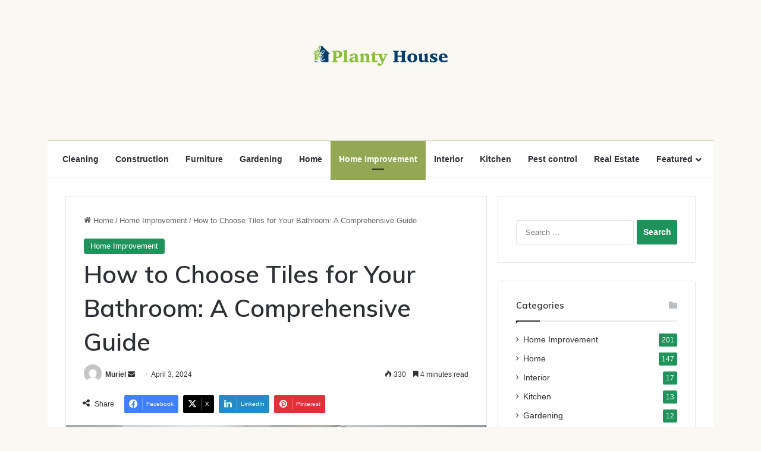

--- FILE ---
content_type: text/html; charset=UTF-8
request_url: https://plantyhouse.com/how-to-choose-tiles-for-your-bathroom-a-comprehensive-guide/
body_size: 22687
content:
<!DOCTYPE html>
<html lang="en-US" class="" data-skin="light">
<head>
	<meta charset="UTF-8" />
	<link rel="profile" href="https://gmpg.org/xfn/11" />
	<meta name='robots' content='index, follow, max-image-preview:large, max-snippet:-1, max-video-preview:-1' />
	<style>img:is([sizes="auto" i], [sizes^="auto," i]) { contain-intrinsic-size: 3000px 1500px }</style>
	
	<!-- This site is optimized with the Yoast SEO plugin v26.1.1 - https://yoast.com/wordpress/plugins/seo/ -->
	<title>How to Choose Tiles for Your Bathroom: A Comprehensive Guide - Planty House</title>
	<link rel="canonical" href="https://plantyhouse.com/how-to-choose-tiles-for-your-bathroom-a-comprehensive-guide/" />
	<meta property="og:locale" content="en_US" />
	<meta property="og:type" content="article" />
	<meta property="og:title" content="How to Choose Tiles for Your Bathroom: A Comprehensive Guide - Planty House" />
	<meta property="og:description" content="When it comes to renovating a bathroom, selecting the right tiles is a crucial decision that can significantly impact the overall aesthetics, functionality, and durability of the space. Tiles not only protect walls and floors from water damage but also add a touch of style and personality to your bathroom. With an array of materials, &hellip;" />
	<meta property="og:url" content="https://plantyhouse.com/how-to-choose-tiles-for-your-bathroom-a-comprehensive-guide/" />
	<meta property="og:site_name" content="Planty House" />
	<meta property="article:published_time" content="2024-04-03T08:22:02+00:00" />
	<meta property="article:modified_time" content="2024-04-03T08:22:05+00:00" />
	<meta property="og:image" content="https://plantyhouse.com/wp-content/uploads/2024/04/UBSolutions_Bathrooms.jpg" />
	<meta property="og:image:width" content="800" />
	<meta property="og:image:height" content="600" />
	<meta property="og:image:type" content="image/jpeg" />
	<meta name="author" content="Muriel" />
	<meta name="twitter:card" content="summary_large_image" />
	<meta name="twitter:label1" content="Written by" />
	<meta name="twitter:data1" content="Muriel" />
	<meta name="twitter:label2" content="Est. reading time" />
	<meta name="twitter:data2" content="5 minutes" />
	<script type="application/ld+json" class="yoast-schema-graph">{"@context":"https://schema.org","@graph":[{"@type":"WebPage","@id":"https://plantyhouse.com/how-to-choose-tiles-for-your-bathroom-a-comprehensive-guide/","url":"https://plantyhouse.com/how-to-choose-tiles-for-your-bathroom-a-comprehensive-guide/","name":"How to Choose Tiles for Your Bathroom: A Comprehensive Guide - Planty House","isPartOf":{"@id":"https://plantyhouse.com/#website"},"primaryImageOfPage":{"@id":"https://plantyhouse.com/how-to-choose-tiles-for-your-bathroom-a-comprehensive-guide/#primaryimage"},"image":{"@id":"https://plantyhouse.com/how-to-choose-tiles-for-your-bathroom-a-comprehensive-guide/#primaryimage"},"thumbnailUrl":"https://plantyhouse.com/wp-content/uploads/2024/04/UBSolutions_Bathrooms.jpg","datePublished":"2024-04-03T08:22:02+00:00","dateModified":"2024-04-03T08:22:05+00:00","author":{"@id":"https://plantyhouse.com/#/schema/person/ac141fb9538214d565a2e744eaaacedc"},"breadcrumb":{"@id":"https://plantyhouse.com/how-to-choose-tiles-for-your-bathroom-a-comprehensive-guide/#breadcrumb"},"inLanguage":"en-US","potentialAction":[{"@type":"ReadAction","target":["https://plantyhouse.com/how-to-choose-tiles-for-your-bathroom-a-comprehensive-guide/"]}]},{"@type":"ImageObject","inLanguage":"en-US","@id":"https://plantyhouse.com/how-to-choose-tiles-for-your-bathroom-a-comprehensive-guide/#primaryimage","url":"https://plantyhouse.com/wp-content/uploads/2024/04/UBSolutions_Bathrooms.jpg","contentUrl":"https://plantyhouse.com/wp-content/uploads/2024/04/UBSolutions_Bathrooms.jpg","width":800,"height":600},{"@type":"BreadcrumbList","@id":"https://plantyhouse.com/how-to-choose-tiles-for-your-bathroom-a-comprehensive-guide/#breadcrumb","itemListElement":[{"@type":"ListItem","position":1,"name":"Home","item":"https://plantyhouse.com/"},{"@type":"ListItem","position":2,"name":"How to Choose Tiles for Your Bathroom: A Comprehensive Guide"}]},{"@type":"WebSite","@id":"https://plantyhouse.com/#website","url":"https://plantyhouse.com/","name":"Planty House","description":"Home Improvement Blog","potentialAction":[{"@type":"SearchAction","target":{"@type":"EntryPoint","urlTemplate":"https://plantyhouse.com/?s={search_term_string}"},"query-input":{"@type":"PropertyValueSpecification","valueRequired":true,"valueName":"search_term_string"}}],"inLanguage":"en-US"},{"@type":"Person","@id":"https://plantyhouse.com/#/schema/person/ac141fb9538214d565a2e744eaaacedc","name":"Muriel","image":{"@type":"ImageObject","inLanguage":"en-US","@id":"https://plantyhouse.com/#/schema/person/image/","url":"https://secure.gravatar.com/avatar/f0603d002dafab1de4ebf4f9854b8ec1dc05466c94595e3dcdcca544f4fe6e40?s=96&d=mm&r=g","contentUrl":"https://secure.gravatar.com/avatar/f0603d002dafab1de4ebf4f9854b8ec1dc05466c94595e3dcdcca544f4fe6e40?s=96&d=mm&r=g","caption":"Muriel"},"sameAs":["https://plantyhouse.com"],"url":"https://plantyhouse.com/author/admin/"}]}</script>
	<!-- / Yoast SEO plugin. -->


<link rel="alternate" type="application/rss+xml" title="Planty House &raquo; Feed" href="https://plantyhouse.com/feed/" />
<link rel="alternate" type="application/rss+xml" title="Planty House &raquo; Comments Feed" href="https://plantyhouse.com/comments/feed/" />

		<style type="text/css">
			:root{				
			--tie-preset-gradient-1: linear-gradient(135deg, rgba(6, 147, 227, 1) 0%, rgb(155, 81, 224) 100%);
			--tie-preset-gradient-2: linear-gradient(135deg, rgb(122, 220, 180) 0%, rgb(0, 208, 130) 100%);
			--tie-preset-gradient-3: linear-gradient(135deg, rgba(252, 185, 0, 1) 0%, rgba(255, 105, 0, 1) 100%);
			--tie-preset-gradient-4: linear-gradient(135deg, rgba(255, 105, 0, 1) 0%, rgb(207, 46, 46) 100%);
			--tie-preset-gradient-5: linear-gradient(135deg, rgb(238, 238, 238) 0%, rgb(169, 184, 195) 100%);
			--tie-preset-gradient-6: linear-gradient(135deg, rgb(74, 234, 220) 0%, rgb(151, 120, 209) 20%, rgb(207, 42, 186) 40%, rgb(238, 44, 130) 60%, rgb(251, 105, 98) 80%, rgb(254, 248, 76) 100%);
			--tie-preset-gradient-7: linear-gradient(135deg, rgb(255, 206, 236) 0%, rgb(152, 150, 240) 100%);
			--tie-preset-gradient-8: linear-gradient(135deg, rgb(254, 205, 165) 0%, rgb(254, 45, 45) 50%, rgb(107, 0, 62) 100%);
			--tie-preset-gradient-9: linear-gradient(135deg, rgb(255, 203, 112) 0%, rgb(199, 81, 192) 50%, rgb(65, 88, 208) 100%);
			--tie-preset-gradient-10: linear-gradient(135deg, rgb(255, 245, 203) 0%, rgb(182, 227, 212) 50%, rgb(51, 167, 181) 100%);
			--tie-preset-gradient-11: linear-gradient(135deg, rgb(202, 248, 128) 0%, rgb(113, 206, 126) 100%);
			--tie-preset-gradient-12: linear-gradient(135deg, rgb(2, 3, 129) 0%, rgb(40, 116, 252) 100%);
			--tie-preset-gradient-13: linear-gradient(135deg, #4D34FA, #ad34fa);
			--tie-preset-gradient-14: linear-gradient(135deg, #0057FF, #31B5FF);
			--tie-preset-gradient-15: linear-gradient(135deg, #FF007A, #FF81BD);
			--tie-preset-gradient-16: linear-gradient(135deg, #14111E, #4B4462);
			--tie-preset-gradient-17: linear-gradient(135deg, #F32758, #FFC581);

			
					--main-nav-background: #FFFFFF;
					--main-nav-secondry-background: rgba(0,0,0,0.03);
					--main-nav-primary-color: #0088ff;
					--main-nav-contrast-primary-color: #FFFFFF;
					--main-nav-text-color: #2c2f34;
					--main-nav-secondry-text-color: rgba(0,0,0,0.5);
					--main-nav-main-border-color: rgba(0,0,0,0.1);
					--main-nav-secondry-border-color: rgba(0,0,0,0.08);
				
			}
		</style>
	<meta name="viewport" content="width=device-width, initial-scale=1.0" /><script type="text/javascript">
/* <![CDATA[ */
window._wpemojiSettings = {"baseUrl":"https:\/\/s.w.org\/images\/core\/emoji\/16.0.1\/72x72\/","ext":".png","svgUrl":"https:\/\/s.w.org\/images\/core\/emoji\/16.0.1\/svg\/","svgExt":".svg","source":{"concatemoji":"https:\/\/plantyhouse.com\/wp-includes\/js\/wp-emoji-release.min.js?ver=6.8.3"}};
/*! This file is auto-generated */
!function(s,n){var o,i,e;function c(e){try{var t={supportTests:e,timestamp:(new Date).valueOf()};sessionStorage.setItem(o,JSON.stringify(t))}catch(e){}}function p(e,t,n){e.clearRect(0,0,e.canvas.width,e.canvas.height),e.fillText(t,0,0);var t=new Uint32Array(e.getImageData(0,0,e.canvas.width,e.canvas.height).data),a=(e.clearRect(0,0,e.canvas.width,e.canvas.height),e.fillText(n,0,0),new Uint32Array(e.getImageData(0,0,e.canvas.width,e.canvas.height).data));return t.every(function(e,t){return e===a[t]})}function u(e,t){e.clearRect(0,0,e.canvas.width,e.canvas.height),e.fillText(t,0,0);for(var n=e.getImageData(16,16,1,1),a=0;a<n.data.length;a++)if(0!==n.data[a])return!1;return!0}function f(e,t,n,a){switch(t){case"flag":return n(e,"\ud83c\udff3\ufe0f\u200d\u26a7\ufe0f","\ud83c\udff3\ufe0f\u200b\u26a7\ufe0f")?!1:!n(e,"\ud83c\udde8\ud83c\uddf6","\ud83c\udde8\u200b\ud83c\uddf6")&&!n(e,"\ud83c\udff4\udb40\udc67\udb40\udc62\udb40\udc65\udb40\udc6e\udb40\udc67\udb40\udc7f","\ud83c\udff4\u200b\udb40\udc67\u200b\udb40\udc62\u200b\udb40\udc65\u200b\udb40\udc6e\u200b\udb40\udc67\u200b\udb40\udc7f");case"emoji":return!a(e,"\ud83e\udedf")}return!1}function g(e,t,n,a){var r="undefined"!=typeof WorkerGlobalScope&&self instanceof WorkerGlobalScope?new OffscreenCanvas(300,150):s.createElement("canvas"),o=r.getContext("2d",{willReadFrequently:!0}),i=(o.textBaseline="top",o.font="600 32px Arial",{});return e.forEach(function(e){i[e]=t(o,e,n,a)}),i}function t(e){var t=s.createElement("script");t.src=e,t.defer=!0,s.head.appendChild(t)}"undefined"!=typeof Promise&&(o="wpEmojiSettingsSupports",i=["flag","emoji"],n.supports={everything:!0,everythingExceptFlag:!0},e=new Promise(function(e){s.addEventListener("DOMContentLoaded",e,{once:!0})}),new Promise(function(t){var n=function(){try{var e=JSON.parse(sessionStorage.getItem(o));if("object"==typeof e&&"number"==typeof e.timestamp&&(new Date).valueOf()<e.timestamp+604800&&"object"==typeof e.supportTests)return e.supportTests}catch(e){}return null}();if(!n){if("undefined"!=typeof Worker&&"undefined"!=typeof OffscreenCanvas&&"undefined"!=typeof URL&&URL.createObjectURL&&"undefined"!=typeof Blob)try{var e="postMessage("+g.toString()+"("+[JSON.stringify(i),f.toString(),p.toString(),u.toString()].join(",")+"));",a=new Blob([e],{type:"text/javascript"}),r=new Worker(URL.createObjectURL(a),{name:"wpTestEmojiSupports"});return void(r.onmessage=function(e){c(n=e.data),r.terminate(),t(n)})}catch(e){}c(n=g(i,f,p,u))}t(n)}).then(function(e){for(var t in e)n.supports[t]=e[t],n.supports.everything=n.supports.everything&&n.supports[t],"flag"!==t&&(n.supports.everythingExceptFlag=n.supports.everythingExceptFlag&&n.supports[t]);n.supports.everythingExceptFlag=n.supports.everythingExceptFlag&&!n.supports.flag,n.DOMReady=!1,n.readyCallback=function(){n.DOMReady=!0}}).then(function(){return e}).then(function(){var e;n.supports.everything||(n.readyCallback(),(e=n.source||{}).concatemoji?t(e.concatemoji):e.wpemoji&&e.twemoji&&(t(e.twemoji),t(e.wpemoji)))}))}((window,document),window._wpemojiSettings);
/* ]]> */
</script>
<style id='wp-emoji-styles-inline-css' type='text/css'>

	img.wp-smiley, img.emoji {
		display: inline !important;
		border: none !important;
		box-shadow: none !important;
		height: 1em !important;
		width: 1em !important;
		margin: 0 0.07em !important;
		vertical-align: -0.1em !important;
		background: none !important;
		padding: 0 !important;
	}
</style>
<link rel='stylesheet' id='wp-block-library-css' href='https://plantyhouse.com/wp-includes/css/dist/block-library/style.min.css?ver=6.8.3' type='text/css' media='all' />
<style id='wp-block-library-theme-inline-css' type='text/css'>
.wp-block-audio :where(figcaption){color:#555;font-size:13px;text-align:center}.is-dark-theme .wp-block-audio :where(figcaption){color:#ffffffa6}.wp-block-audio{margin:0 0 1em}.wp-block-code{border:1px solid #ccc;border-radius:4px;font-family:Menlo,Consolas,monaco,monospace;padding:.8em 1em}.wp-block-embed :where(figcaption){color:#555;font-size:13px;text-align:center}.is-dark-theme .wp-block-embed :where(figcaption){color:#ffffffa6}.wp-block-embed{margin:0 0 1em}.blocks-gallery-caption{color:#555;font-size:13px;text-align:center}.is-dark-theme .blocks-gallery-caption{color:#ffffffa6}:root :where(.wp-block-image figcaption){color:#555;font-size:13px;text-align:center}.is-dark-theme :root :where(.wp-block-image figcaption){color:#ffffffa6}.wp-block-image{margin:0 0 1em}.wp-block-pullquote{border-bottom:4px solid;border-top:4px solid;color:currentColor;margin-bottom:1.75em}.wp-block-pullquote cite,.wp-block-pullquote footer,.wp-block-pullquote__citation{color:currentColor;font-size:.8125em;font-style:normal;text-transform:uppercase}.wp-block-quote{border-left:.25em solid;margin:0 0 1.75em;padding-left:1em}.wp-block-quote cite,.wp-block-quote footer{color:currentColor;font-size:.8125em;font-style:normal;position:relative}.wp-block-quote:where(.has-text-align-right){border-left:none;border-right:.25em solid;padding-left:0;padding-right:1em}.wp-block-quote:where(.has-text-align-center){border:none;padding-left:0}.wp-block-quote.is-large,.wp-block-quote.is-style-large,.wp-block-quote:where(.is-style-plain){border:none}.wp-block-search .wp-block-search__label{font-weight:700}.wp-block-search__button{border:1px solid #ccc;padding:.375em .625em}:where(.wp-block-group.has-background){padding:1.25em 2.375em}.wp-block-separator.has-css-opacity{opacity:.4}.wp-block-separator{border:none;border-bottom:2px solid;margin-left:auto;margin-right:auto}.wp-block-separator.has-alpha-channel-opacity{opacity:1}.wp-block-separator:not(.is-style-wide):not(.is-style-dots){width:100px}.wp-block-separator.has-background:not(.is-style-dots){border-bottom:none;height:1px}.wp-block-separator.has-background:not(.is-style-wide):not(.is-style-dots){height:2px}.wp-block-table{margin:0 0 1em}.wp-block-table td,.wp-block-table th{word-break:normal}.wp-block-table :where(figcaption){color:#555;font-size:13px;text-align:center}.is-dark-theme .wp-block-table :where(figcaption){color:#ffffffa6}.wp-block-video :where(figcaption){color:#555;font-size:13px;text-align:center}.is-dark-theme .wp-block-video :where(figcaption){color:#ffffffa6}.wp-block-video{margin:0 0 1em}:root :where(.wp-block-template-part.has-background){margin-bottom:0;margin-top:0;padding:1.25em 2.375em}
</style>
<style id='classic-theme-styles-inline-css' type='text/css'>
/*! This file is auto-generated */
.wp-block-button__link{color:#fff;background-color:#32373c;border-radius:9999px;box-shadow:none;text-decoration:none;padding:calc(.667em + 2px) calc(1.333em + 2px);font-size:1.125em}.wp-block-file__button{background:#32373c;color:#fff;text-decoration:none}
</style>
<style id='global-styles-inline-css' type='text/css'>
:root{--wp--preset--aspect-ratio--square: 1;--wp--preset--aspect-ratio--4-3: 4/3;--wp--preset--aspect-ratio--3-4: 3/4;--wp--preset--aspect-ratio--3-2: 3/2;--wp--preset--aspect-ratio--2-3: 2/3;--wp--preset--aspect-ratio--16-9: 16/9;--wp--preset--aspect-ratio--9-16: 9/16;--wp--preset--color--black: #000000;--wp--preset--color--cyan-bluish-gray: #abb8c3;--wp--preset--color--white: #ffffff;--wp--preset--color--pale-pink: #f78da7;--wp--preset--color--vivid-red: #cf2e2e;--wp--preset--color--luminous-vivid-orange: #ff6900;--wp--preset--color--luminous-vivid-amber: #fcb900;--wp--preset--color--light-green-cyan: #7bdcb5;--wp--preset--color--vivid-green-cyan: #00d084;--wp--preset--color--pale-cyan-blue: #8ed1fc;--wp--preset--color--vivid-cyan-blue: #0693e3;--wp--preset--color--vivid-purple: #9b51e0;--wp--preset--color--global-color: #1f935b;--wp--preset--gradient--vivid-cyan-blue-to-vivid-purple: linear-gradient(135deg,rgba(6,147,227,1) 0%,rgb(155,81,224) 100%);--wp--preset--gradient--light-green-cyan-to-vivid-green-cyan: linear-gradient(135deg,rgb(122,220,180) 0%,rgb(0,208,130) 100%);--wp--preset--gradient--luminous-vivid-amber-to-luminous-vivid-orange: linear-gradient(135deg,rgba(252,185,0,1) 0%,rgba(255,105,0,1) 100%);--wp--preset--gradient--luminous-vivid-orange-to-vivid-red: linear-gradient(135deg,rgba(255,105,0,1) 0%,rgb(207,46,46) 100%);--wp--preset--gradient--very-light-gray-to-cyan-bluish-gray: linear-gradient(135deg,rgb(238,238,238) 0%,rgb(169,184,195) 100%);--wp--preset--gradient--cool-to-warm-spectrum: linear-gradient(135deg,rgb(74,234,220) 0%,rgb(151,120,209) 20%,rgb(207,42,186) 40%,rgb(238,44,130) 60%,rgb(251,105,98) 80%,rgb(254,248,76) 100%);--wp--preset--gradient--blush-light-purple: linear-gradient(135deg,rgb(255,206,236) 0%,rgb(152,150,240) 100%);--wp--preset--gradient--blush-bordeaux: linear-gradient(135deg,rgb(254,205,165) 0%,rgb(254,45,45) 50%,rgb(107,0,62) 100%);--wp--preset--gradient--luminous-dusk: linear-gradient(135deg,rgb(255,203,112) 0%,rgb(199,81,192) 50%,rgb(65,88,208) 100%);--wp--preset--gradient--pale-ocean: linear-gradient(135deg,rgb(255,245,203) 0%,rgb(182,227,212) 50%,rgb(51,167,181) 100%);--wp--preset--gradient--electric-grass: linear-gradient(135deg,rgb(202,248,128) 0%,rgb(113,206,126) 100%);--wp--preset--gradient--midnight: linear-gradient(135deg,rgb(2,3,129) 0%,rgb(40,116,252) 100%);--wp--preset--font-size--small: 13px;--wp--preset--font-size--medium: 20px;--wp--preset--font-size--large: 36px;--wp--preset--font-size--x-large: 42px;--wp--preset--spacing--20: 0.44rem;--wp--preset--spacing--30: 0.67rem;--wp--preset--spacing--40: 1rem;--wp--preset--spacing--50: 1.5rem;--wp--preset--spacing--60: 2.25rem;--wp--preset--spacing--70: 3.38rem;--wp--preset--spacing--80: 5.06rem;--wp--preset--shadow--natural: 6px 6px 9px rgba(0, 0, 0, 0.2);--wp--preset--shadow--deep: 12px 12px 50px rgba(0, 0, 0, 0.4);--wp--preset--shadow--sharp: 6px 6px 0px rgba(0, 0, 0, 0.2);--wp--preset--shadow--outlined: 6px 6px 0px -3px rgba(255, 255, 255, 1), 6px 6px rgba(0, 0, 0, 1);--wp--preset--shadow--crisp: 6px 6px 0px rgba(0, 0, 0, 1);}:where(.is-layout-flex){gap: 0.5em;}:where(.is-layout-grid){gap: 0.5em;}body .is-layout-flex{display: flex;}.is-layout-flex{flex-wrap: wrap;align-items: center;}.is-layout-flex > :is(*, div){margin: 0;}body .is-layout-grid{display: grid;}.is-layout-grid > :is(*, div){margin: 0;}:where(.wp-block-columns.is-layout-flex){gap: 2em;}:where(.wp-block-columns.is-layout-grid){gap: 2em;}:where(.wp-block-post-template.is-layout-flex){gap: 1.25em;}:where(.wp-block-post-template.is-layout-grid){gap: 1.25em;}.has-black-color{color: var(--wp--preset--color--black) !important;}.has-cyan-bluish-gray-color{color: var(--wp--preset--color--cyan-bluish-gray) !important;}.has-white-color{color: var(--wp--preset--color--white) !important;}.has-pale-pink-color{color: var(--wp--preset--color--pale-pink) !important;}.has-vivid-red-color{color: var(--wp--preset--color--vivid-red) !important;}.has-luminous-vivid-orange-color{color: var(--wp--preset--color--luminous-vivid-orange) !important;}.has-luminous-vivid-amber-color{color: var(--wp--preset--color--luminous-vivid-amber) !important;}.has-light-green-cyan-color{color: var(--wp--preset--color--light-green-cyan) !important;}.has-vivid-green-cyan-color{color: var(--wp--preset--color--vivid-green-cyan) !important;}.has-pale-cyan-blue-color{color: var(--wp--preset--color--pale-cyan-blue) !important;}.has-vivid-cyan-blue-color{color: var(--wp--preset--color--vivid-cyan-blue) !important;}.has-vivid-purple-color{color: var(--wp--preset--color--vivid-purple) !important;}.has-black-background-color{background-color: var(--wp--preset--color--black) !important;}.has-cyan-bluish-gray-background-color{background-color: var(--wp--preset--color--cyan-bluish-gray) !important;}.has-white-background-color{background-color: var(--wp--preset--color--white) !important;}.has-pale-pink-background-color{background-color: var(--wp--preset--color--pale-pink) !important;}.has-vivid-red-background-color{background-color: var(--wp--preset--color--vivid-red) !important;}.has-luminous-vivid-orange-background-color{background-color: var(--wp--preset--color--luminous-vivid-orange) !important;}.has-luminous-vivid-amber-background-color{background-color: var(--wp--preset--color--luminous-vivid-amber) !important;}.has-light-green-cyan-background-color{background-color: var(--wp--preset--color--light-green-cyan) !important;}.has-vivid-green-cyan-background-color{background-color: var(--wp--preset--color--vivid-green-cyan) !important;}.has-pale-cyan-blue-background-color{background-color: var(--wp--preset--color--pale-cyan-blue) !important;}.has-vivid-cyan-blue-background-color{background-color: var(--wp--preset--color--vivid-cyan-blue) !important;}.has-vivid-purple-background-color{background-color: var(--wp--preset--color--vivid-purple) !important;}.has-black-border-color{border-color: var(--wp--preset--color--black) !important;}.has-cyan-bluish-gray-border-color{border-color: var(--wp--preset--color--cyan-bluish-gray) !important;}.has-white-border-color{border-color: var(--wp--preset--color--white) !important;}.has-pale-pink-border-color{border-color: var(--wp--preset--color--pale-pink) !important;}.has-vivid-red-border-color{border-color: var(--wp--preset--color--vivid-red) !important;}.has-luminous-vivid-orange-border-color{border-color: var(--wp--preset--color--luminous-vivid-orange) !important;}.has-luminous-vivid-amber-border-color{border-color: var(--wp--preset--color--luminous-vivid-amber) !important;}.has-light-green-cyan-border-color{border-color: var(--wp--preset--color--light-green-cyan) !important;}.has-vivid-green-cyan-border-color{border-color: var(--wp--preset--color--vivid-green-cyan) !important;}.has-pale-cyan-blue-border-color{border-color: var(--wp--preset--color--pale-cyan-blue) !important;}.has-vivid-cyan-blue-border-color{border-color: var(--wp--preset--color--vivid-cyan-blue) !important;}.has-vivid-purple-border-color{border-color: var(--wp--preset--color--vivid-purple) !important;}.has-vivid-cyan-blue-to-vivid-purple-gradient-background{background: var(--wp--preset--gradient--vivid-cyan-blue-to-vivid-purple) !important;}.has-light-green-cyan-to-vivid-green-cyan-gradient-background{background: var(--wp--preset--gradient--light-green-cyan-to-vivid-green-cyan) !important;}.has-luminous-vivid-amber-to-luminous-vivid-orange-gradient-background{background: var(--wp--preset--gradient--luminous-vivid-amber-to-luminous-vivid-orange) !important;}.has-luminous-vivid-orange-to-vivid-red-gradient-background{background: var(--wp--preset--gradient--luminous-vivid-orange-to-vivid-red) !important;}.has-very-light-gray-to-cyan-bluish-gray-gradient-background{background: var(--wp--preset--gradient--very-light-gray-to-cyan-bluish-gray) !important;}.has-cool-to-warm-spectrum-gradient-background{background: var(--wp--preset--gradient--cool-to-warm-spectrum) !important;}.has-blush-light-purple-gradient-background{background: var(--wp--preset--gradient--blush-light-purple) !important;}.has-blush-bordeaux-gradient-background{background: var(--wp--preset--gradient--blush-bordeaux) !important;}.has-luminous-dusk-gradient-background{background: var(--wp--preset--gradient--luminous-dusk) !important;}.has-pale-ocean-gradient-background{background: var(--wp--preset--gradient--pale-ocean) !important;}.has-electric-grass-gradient-background{background: var(--wp--preset--gradient--electric-grass) !important;}.has-midnight-gradient-background{background: var(--wp--preset--gradient--midnight) !important;}.has-small-font-size{font-size: var(--wp--preset--font-size--small) !important;}.has-medium-font-size{font-size: var(--wp--preset--font-size--medium) !important;}.has-large-font-size{font-size: var(--wp--preset--font-size--large) !important;}.has-x-large-font-size{font-size: var(--wp--preset--font-size--x-large) !important;}
:where(.wp-block-post-template.is-layout-flex){gap: 1.25em;}:where(.wp-block-post-template.is-layout-grid){gap: 1.25em;}
:where(.wp-block-columns.is-layout-flex){gap: 2em;}:where(.wp-block-columns.is-layout-grid){gap: 2em;}
:root :where(.wp-block-pullquote){font-size: 1.5em;line-height: 1.6;}
</style>
<link rel='stylesheet' id='contact-form-7-css' href='https://plantyhouse.com/wp-content/plugins/contact-form-7/includes/css/styles.css?ver=6.1.2' type='text/css' media='all' />
<link rel='stylesheet' id='taxopress-frontend-css-css' href='https://plantyhouse.com/wp-content/plugins/simple-tags/assets/frontend/css/frontend.css?ver=3.38.0' type='text/css' media='all' />
<link rel='stylesheet' id='tie-css-base-css' href='https://plantyhouse.com/wp-content/themes/jannah/assets/css/base.min.css?ver=7.6.2' type='text/css' media='all' />
<link rel='stylesheet' id='tie-css-styles-css' href='https://plantyhouse.com/wp-content/themes/jannah/assets/css/style.min.css?ver=7.6.2' type='text/css' media='all' />
<link rel='stylesheet' id='tie-css-widgets-css' href='https://plantyhouse.com/wp-content/themes/jannah/assets/css/widgets.min.css?ver=7.6.2' type='text/css' media='all' />
<link rel='stylesheet' id='tie-css-helpers-css' href='https://plantyhouse.com/wp-content/themes/jannah/assets/css/helpers.min.css?ver=7.6.2' type='text/css' media='all' />
<link rel='stylesheet' id='tie-fontawesome5-css' href='https://plantyhouse.com/wp-content/themes/jannah/assets/css/fontawesome.css?ver=7.6.2' type='text/css' media='all' />
<link rel='stylesheet' id='tie-css-ilightbox-css' href='https://plantyhouse.com/wp-content/themes/jannah/assets/ilightbox/dark-skin/skin.css?ver=7.6.2' type='text/css' media='all' />
<link rel='stylesheet' id='tie-css-single-css' href='https://plantyhouse.com/wp-content/themes/jannah/assets/css/single.min.css?ver=7.6.2' type='text/css' media='all' />
<link rel='stylesheet' id='tie-css-print-css' href='https://plantyhouse.com/wp-content/themes/jannah/assets/css/print.css?ver=7.6.2' type='text/css' media='print' />
<style id='tie-css-print-inline-css' type='text/css'>
.wf-active .logo-text,.wf-active h1,.wf-active h2,.wf-active h3,.wf-active h4,.wf-active h5,.wf-active h6,.wf-active .the-subtitle{font-family: 'Muli';}#main-nav .main-menu > ul ul li a{font-weight: 400;}#tie-body{background-color: #fbf8f3;}:root:root{--brand-color: #1f935b;--dark-brand-color: #006129;--bright-color: #FFFFFF;--base-color: #2c2f34;}#reading-position-indicator{box-shadow: 0 0 10px rgba( 31,147,91,0.7);}:root:root{--brand-color: #1f935b;--dark-brand-color: #006129;--bright-color: #FFFFFF;--base-color: #2c2f34;}#reading-position-indicator{box-shadow: 0 0 10px rgba( 31,147,91,0.7);}#header-notification-bar{background: var( --tie-preset-gradient-13 );}#header-notification-bar{--tie-buttons-color: #FFFFFF;--tie-buttons-border-color: #FFFFFF;--tie-buttons-hover-color: #e1e1e1;--tie-buttons-hover-text: #000000;}#header-notification-bar{--tie-buttons-text: #000000;}#theme-header:not(.main-nav-boxed) #main-nav,.main-nav-boxed .main-menu-wrapper{border-top-color:#7b8e47 !important;border-top-width:1px !important;border-bottom-color:#fbf8f3 !important;border-bottom-width:2px !important;border-style: solid;border-right: 0 none;border-left : 0 none;}.main-nav-boxed #main-nav.fixed-nav{box-shadow: none;}.main-nav,.search-in-main-nav{--main-nav-primary-color: #94a754;--tie-buttons-color: #94a754;--tie-buttons-border-color: #94a754;--tie-buttons-text: #FFFFFF;--tie-buttons-hover-color: #768936;}#main-nav .mega-links-head:after,#main-nav .cats-horizontal a.is-active,#main-nav .cats-horizontal a:hover,#main-nav .spinner > div{background-color: #94a754;}#main-nav .menu ul li:hover > a,#main-nav .menu ul li.current-menu-item:not(.mega-link-column) > a,#main-nav .components a:hover,#main-nav .components > li:hover > a,#main-nav #search-submit:hover,#main-nav .cats-vertical a.is-active,#main-nav .cats-vertical a:hover,#main-nav .mega-menu .post-meta a:hover,#main-nav .mega-menu .post-box-title a:hover,#autocomplete-suggestions.search-in-main-nav a:hover,#main-nav .spinner-circle:after{color: #94a754;}#main-nav .menu > li.tie-current-menu > a,#main-nav .menu > li:hover > a,.theme-header #main-nav .mega-menu .cats-horizontal a.is-active,.theme-header #main-nav .mega-menu .cats-horizontal a:hover{color: #FFFFFF;}#main-nav .menu > li.tie-current-menu > a:before,#main-nav .menu > li:hover > a:before{border-top-color: #FFFFFF;}#footer{background-color: #fbf8f3;}#site-info{background-color: transparent;}#tie-wrapper #theme-header{background-color: #fbf8f3;}#logo.text-logo a,#logo.text-logo a:hover{color: #000000;}@media (max-width: 991px){#tie-wrapper #theme-header .logo-container.fixed-nav{background-color: rgba(251,248,243,0.95);}}#footer{padding-bottom: 80px;}#footer .posts-list-counter .posts-list-items li.widget-post-list:before{border-color: #fbf8f3;}#footer .timeline-widget a .date:before{border-color: rgba(251,248,243,0.8);}#footer .footer-boxed-widget-area,#footer textarea,#footer input:not([type=submit]),#footer select,#footer code,#footer kbd,#footer pre,#footer samp,#footer .show-more-button,#footer .slider-links .tie-slider-nav span,#footer #wp-calendar,#footer #wp-calendar tbody td,#footer #wp-calendar thead th,#footer .widget.buddypress .item-options a{border-color: rgba(0,0,0,0.1);}#footer .social-statistics-widget .white-bg li.social-icons-item a,#footer .widget_tag_cloud .tagcloud a,#footer .latest-tweets-widget .slider-links .tie-slider-nav span,#footer .widget_layered_nav_filters a{border-color: rgba(0,0,0,0.1);}#footer .social-statistics-widget .white-bg li:before{background: rgba(0,0,0,0.1);}.site-footer #wp-calendar tbody td{background: rgba(0,0,0,0.02);}#footer .white-bg .social-icons-item a span.followers span,#footer .circle-three-cols .social-icons-item a .followers-num,#footer .circle-three-cols .social-icons-item a .followers-name{color: rgba(0,0,0,0.8);}#footer .timeline-widget ul:before,#footer .timeline-widget a:not(:hover) .date:before{background-color: #dddad5;}#footer .widget-title,#footer .widget-title a:not(:hover){color: #595959;}#footer,#footer textarea,#footer input:not([type='submit']),#footer select,#footer #wp-calendar tbody,#footer .tie-slider-nav li span:not(:hover),#footer .widget_categories li a:before,#footer .widget_product_categories li a:before,#footer .widget_layered_nav li a:before,#footer .widget_archive li a:before,#footer .widget_nav_menu li a:before,#footer .widget_meta li a:before,#footer .widget_pages li a:before,#footer .widget_recent_entries li a:before,#footer .widget_display_forums li a:before,#footer .widget_display_views li a:before,#footer .widget_rss li a:before,#footer .widget_display_stats dt:before,#footer .subscribe-widget-content h3,#footer .about-author .social-icons a:not(:hover) span{color: #595959;}#footer post-widget-body .meta-item,#footer .post-meta,#footer .stream-title,#footer.dark-skin .timeline-widget .date,#footer .wp-caption .wp-caption-text,#footer .rss-date{color: rgba(89,89,89,0.7);}#footer input::-moz-placeholder{color: #595959;}#footer input:-moz-placeholder{color: #595959;}#footer input:-ms-input-placeholder{color: #595959;}#footer input::-webkit-input-placeholder{color: #595959;}.site-footer.dark-skin a:not(:hover){color: #595959;}#site-info,#site-info ul.social-icons li a:not(:hover) span{color: #a3a3a3;}#footer .site-info a:not(:hover){color: #a3a3a3;}.tie-cat-70,.tie-cat-item-70 > span{background-color:#e67e22 !important;color:#FFFFFF !important;}.tie-cat-70:after{border-top-color:#e67e22 !important;}.tie-cat-70:hover{background-color:#c86004 !important;}.tie-cat-70:hover:after{border-top-color:#c86004 !important;}.tie-cat-78,.tie-cat-item-78 > span{background-color:#2ecc71 !important;color:#FFFFFF !important;}.tie-cat-78:after{border-top-color:#2ecc71 !important;}.tie-cat-78:hover{background-color:#10ae53 !important;}.tie-cat-78:hover:after{border-top-color:#10ae53 !important;}.tie-cat-81,.tie-cat-item-81 > span{background-color:#9b59b6 !important;color:#FFFFFF !important;}.tie-cat-81:after{border-top-color:#9b59b6 !important;}.tie-cat-81:hover{background-color:#7d3b98 !important;}.tie-cat-81:hover:after{border-top-color:#7d3b98 !important;}.tie-cat-83,.tie-cat-item-83 > span{background-color:#34495e !important;color:#FFFFFF !important;}.tie-cat-83:after{border-top-color:#34495e !important;}.tie-cat-83:hover{background-color:#162b40 !important;}.tie-cat-83:hover:after{border-top-color:#162b40 !important;}.tie-cat-85,.tie-cat-item-85 > span{background-color:#795548 !important;color:#FFFFFF !important;}.tie-cat-85:after{border-top-color:#795548 !important;}.tie-cat-85:hover{background-color:#5b372a !important;}.tie-cat-85:hover:after{border-top-color:#5b372a !important;}.tie-cat-87,.tie-cat-item-87 > span{background-color:#4CAF50 !important;color:#FFFFFF !important;}.tie-cat-87:after{border-top-color:#4CAF50 !important;}.tie-cat-87:hover{background-color:#2e9132 !important;}.tie-cat-87:hover:after{border-top-color:#2e9132 !important;}@media (min-width: 1200px){.container{width: auto;}}.boxed-layout #tie-wrapper,.boxed-layout .fixed-nav{max-width: 1120px;}@media (min-width: 1090px){.container,.wide-next-prev-slider-wrapper .slider-main-container{max-width: 1090px;}}
</style>
<script type="text/javascript" src="https://plantyhouse.com/wp-includes/js/jquery/jquery.min.js?ver=3.7.1" id="jquery-core-js"></script>
<script type="text/javascript" src="https://plantyhouse.com/wp-includes/js/jquery/jquery-migrate.min.js?ver=3.4.1" id="jquery-migrate-js"></script>
<script type="text/javascript" src="https://plantyhouse.com/wp-content/plugins/simple-tags/assets/frontend/js/frontend.js?ver=3.38.0" id="taxopress-frontend-js-js"></script>
<link rel="https://api.w.org/" href="https://plantyhouse.com/wp-json/" /><link rel="alternate" title="JSON" type="application/json" href="https://plantyhouse.com/wp-json/wp/v2/posts/1546" /><link rel="EditURI" type="application/rsd+xml" title="RSD" href="https://plantyhouse.com/xmlrpc.php?rsd" />
<meta name="generator" content="WordPress 6.8.3" />
<link rel='shortlink' href='https://plantyhouse.com/?p=1546' />
<link rel="alternate" title="oEmbed (JSON)" type="application/json+oembed" href="https://plantyhouse.com/wp-json/oembed/1.0/embed?url=https%3A%2F%2Fplantyhouse.com%2Fhow-to-choose-tiles-for-your-bathroom-a-comprehensive-guide%2F" />
<link rel="alternate" title="oEmbed (XML)" type="text/xml+oembed" href="https://plantyhouse.com/wp-json/oembed/1.0/embed?url=https%3A%2F%2Fplantyhouse.com%2Fhow-to-choose-tiles-for-your-bathroom-a-comprehensive-guide%2F&#038;format=xml" />

<style type="text/css">

:root {
    }

body {
    }

</style>

<meta http-equiv="X-UA-Compatible" content="IE=edge">
<link rel="icon" href="https://plantyhouse.com/wp-content/uploads/2023/07/Planty-House-F-146x150.png" sizes="32x32" />
<link rel="icon" href="https://plantyhouse.com/wp-content/uploads/2023/07/Planty-House-F.png" sizes="192x192" />
<link rel="apple-touch-icon" href="https://plantyhouse.com/wp-content/uploads/2023/07/Planty-House-F.png" />
<meta name="msapplication-TileImage" content="https://plantyhouse.com/wp-content/uploads/2023/07/Planty-House-F.png" />
</head>

<body id="tie-body" class="wp-singular post-template-default single single-post postid-1546 single-format-standard wp-theme-jannah boxed-layout block-head-1 magazine1 is-thumb-overlay-disabled is-desktop is-header-layout-2 sidebar-right has-sidebar post-layout-1 narrow-title-narrow-media is-standard-format has-mobile-share hide_share_post_top hide_share_post_bottom">



<div class="background-overlay">

	<div id="tie-container" class="site tie-container">

		
		<div id="tie-wrapper">
			
<header id="theme-header" class="theme-header header-layout-2 main-nav-light main-nav-default-light main-nav-below no-stream-item has-normal-width-logo mobile-header-default">
	
<div class="container header-container">
	<div class="tie-row logo-row">

		
		<div class="logo-wrapper">
			<div class="tie-col-md-4 logo-container clearfix">
				<div id="mobile-header-components-area_1" class="mobile-header-components"><ul class="components"><li class="mobile-component_menu custom-menu-link"><a href="#" id="mobile-menu-icon" class=""><span class="tie-mobile-menu-icon nav-icon is-layout-1"></span><span class="screen-reader-text">Menu</span></a></li></ul></div>
		<div id="logo" class="image-logo" style="margin-top: 50px; margin-bottom: 100px;">

			
			<a title="Planty House" href="https://plantyhouse.com/">
				
				<picture class="tie-logo-default tie-logo-picture">
					
					<source class="tie-logo-source-default tie-logo-source" srcset="https://plantyhouse.com/wp-content/uploads/2023/07/Planty-House-e1689767174911.png">
					<img class="tie-logo-img-default tie-logo-img" src="https://plantyhouse.com/wp-content/uploads/2023/07/Planty-House-e1689767174911.png" alt="Planty House" width="350" height="87" style="max-height:87px; width: auto;" />
				</picture>
						</a>

			
		</div><!-- #logo /-->

		<div id="mobile-header-components-area_2" class="mobile-header-components"><ul class="components"><li class="mobile-component_search custom-menu-link">
				<a href="#" class="tie-search-trigger-mobile">
					<span class="tie-icon-search tie-search-icon" aria-hidden="true"></span>
					<span class="screen-reader-text">Search for</span>
				</a>
			</li></ul></div>			</div><!-- .tie-col /-->
		</div><!-- .logo-wrapper /-->

		
	</div><!-- .tie-row /-->
</div><!-- .container /-->

<div class="main-nav-wrapper">
	<nav id="main-nav"  class="main-nav header-nav menu-style-default menu-style-solid-bg"  aria-label="Primary Navigation">
		<div class="container">

			<div class="main-menu-wrapper">

				
				<div id="menu-components-wrap">

					
					<div class="main-menu main-menu-wrap">
						<div id="main-nav-menu" class="main-menu header-menu"><ul id="menu-home" class="menu"><li id="menu-item-2862" class="menu-item menu-item-type-taxonomy menu-item-object-category menu-item-2862"><a href="https://plantyhouse.com/category/cleaning/">Cleaning</a></li>
<li id="menu-item-2863" class="menu-item menu-item-type-taxonomy menu-item-object-category menu-item-2863"><a href="https://plantyhouse.com/category/construction/">Construction</a></li>
<li id="menu-item-2865" class="menu-item menu-item-type-taxonomy menu-item-object-category menu-item-2865"><a href="https://plantyhouse.com/category/furniture/">Furniture</a></li>
<li id="menu-item-2866" class="menu-item menu-item-type-taxonomy menu-item-object-category menu-item-2866"><a href="https://plantyhouse.com/category/gardening/">Gardening</a></li>
<li id="menu-item-2867" class="menu-item menu-item-type-taxonomy menu-item-object-category menu-item-2867"><a href="https://plantyhouse.com/category/home/">Home</a></li>
<li id="menu-item-2868" class="menu-item menu-item-type-taxonomy menu-item-object-category current-post-ancestor current-menu-parent current-post-parent menu-item-2868 tie-current-menu"><a href="https://plantyhouse.com/category/home-improvement/">Home Improvement</a></li>
<li id="menu-item-2869" class="menu-item menu-item-type-taxonomy menu-item-object-category menu-item-2869"><a href="https://plantyhouse.com/category/interior/">Interior</a></li>
<li id="menu-item-2870" class="menu-item menu-item-type-taxonomy menu-item-object-category menu-item-2870"><a href="https://plantyhouse.com/category/kitchen/">Kitchen</a></li>
<li id="menu-item-2873" class="menu-item menu-item-type-taxonomy menu-item-object-category menu-item-2873"><a href="https://plantyhouse.com/category/pest-control/">Pest control</a></li>
<li id="menu-item-2874" class="menu-item menu-item-type-taxonomy menu-item-object-category menu-item-2874"><a href="https://plantyhouse.com/category/real-estate/">Real Estate</a></li>
<li id="menu-item-2864" class="menu-item menu-item-type-taxonomy menu-item-object-category menu-item-has-children menu-item-2864"><a href="https://plantyhouse.com/category/featured/">Featured</a>
<ul class="sub-menu menu-sub-content">
	<li id="menu-item-2871" class="menu-item menu-item-type-taxonomy menu-item-object-category menu-item-2871"><a href="https://plantyhouse.com/category/landscape/">Landscape</a></li>
	<li id="menu-item-2875" class="menu-item menu-item-type-taxonomy menu-item-object-category menu-item-2875"><a href="https://plantyhouse.com/category/security/">Security</a></li>
	<li id="menu-item-2872" class="menu-item menu-item-type-taxonomy menu-item-object-category menu-item-2872"><a href="https://plantyhouse.com/category/movers/">Movers</a></li>
	<li id="menu-item-2876" class="menu-item menu-item-type-taxonomy menu-item-object-category menu-item-2876"><a href="https://plantyhouse.com/category/solar-energy/">Solar Energy</a></li>
</ul>
</li>
</ul></div>					</div><!-- .main-menu /-->

					<ul class="components"></ul><!-- Components -->
				</div><!-- #menu-components-wrap /-->
			</div><!-- .main-menu-wrapper /-->
		</div><!-- .container /-->

			</nav><!-- #main-nav /-->
</div><!-- .main-nav-wrapper /-->

</header>

<div id="content" class="site-content container"><div id="main-content-row" class="tie-row main-content-row">

<div class="main-content tie-col-md-8 tie-col-xs-12" role="main">

	
	<article id="the-post" class="container-wrapper post-content tie-standard">

		
<header class="entry-header-outer">

	<nav id="breadcrumb"><a href="https://plantyhouse.com/"><span class="tie-icon-home" aria-hidden="true"></span> Home</a><em class="delimiter">/</em><a href="https://plantyhouse.com/category/home-improvement/">Home Improvement</a><em class="delimiter">/</em><span class="current">How to Choose Tiles for Your Bathroom: A Comprehensive Guide</span></nav><script type="application/ld+json">{"@context":"http:\/\/schema.org","@type":"BreadcrumbList","@id":"#Breadcrumb","itemListElement":[{"@type":"ListItem","position":1,"item":{"name":"Home","@id":"https:\/\/plantyhouse.com\/"}},{"@type":"ListItem","position":2,"item":{"name":"Home Improvement","@id":"https:\/\/plantyhouse.com\/category\/home-improvement\/"}}]}</script>
	<div class="entry-header">

		<span class="post-cat-wrap"><a class="post-cat tie-cat-95" href="https://plantyhouse.com/category/home-improvement/">Home Improvement</a></span>
		<h1 class="post-title entry-title">
			How to Choose Tiles for Your Bathroom: A Comprehensive Guide		</h1>

		<div class="single-post-meta post-meta clearfix"><span class="author-meta single-author with-avatars"><span class="meta-item meta-author-wrapper meta-author-1">
						<span class="meta-author-avatar">
							<a href="https://plantyhouse.com/author/admin/"><img alt='Photo of Muriel' src='https://secure.gravatar.com/avatar/f0603d002dafab1de4ebf4f9854b8ec1dc05466c94595e3dcdcca544f4fe6e40?s=140&#038;d=mm&#038;r=g' srcset='https://secure.gravatar.com/avatar/f0603d002dafab1de4ebf4f9854b8ec1dc05466c94595e3dcdcca544f4fe6e40?s=280&#038;d=mm&#038;r=g 2x' class='avatar avatar-140 photo' height='140' width='140' decoding='async'/></a>
						</span>
					<span class="meta-author"><a href="https://plantyhouse.com/author/admin/" class="author-name tie-icon" title="Muriel">Muriel</a></span>
						<a href="mailto:roserush24@gmail.com" class="author-email-link" target="_blank" rel="nofollow noopener" title="Send an email">
							<span class="tie-icon-envelope" aria-hidden="true"></span>
							<span class="screen-reader-text">Send an email</span>
						</a>
					</span></span><span class="date meta-item tie-icon">April 3, 2024</span><div class="tie-alignright"><span class="meta-views meta-item "><span class="tie-icon-fire" aria-hidden="true"></span> 330 </span><span class="meta-reading-time meta-item"><span class="tie-icon-bookmark" aria-hidden="true"></span> 4 minutes read</span> </div></div><!-- .post-meta -->	</div><!-- .entry-header /-->

	
	
</header><!-- .entry-header-outer /-->



		<div id="share-buttons-top" class="share-buttons share-buttons-top">
			<div class="share-links  icons-text">
										<div class="share-title">
							<span class="tie-icon-share" aria-hidden="true"></span>
							<span> Share</span>
						</div>
						
				<a href="https://www.facebook.com/sharer.php?u=https://plantyhouse.com/how-to-choose-tiles-for-your-bathroom-a-comprehensive-guide/" rel="external noopener nofollow" title="Facebook" target="_blank" class="facebook-share-btn  large-share-button" data-raw="https://www.facebook.com/sharer.php?u={post_link}">
					<span class="share-btn-icon tie-icon-facebook"></span> <span class="social-text">Facebook</span>
				</a>
				<a href="https://x.com/intent/post?text=How%20to%20Choose%20Tiles%20for%20Your%20Bathroom%3A%20A%20Comprehensive%20Guide&#038;url=https://plantyhouse.com/how-to-choose-tiles-for-your-bathroom-a-comprehensive-guide/" rel="external noopener nofollow" title="X" target="_blank" class="twitter-share-btn  large-share-button" data-raw="https://x.com/intent/post?text={post_title}&amp;url={post_link}">
					<span class="share-btn-icon tie-icon-twitter"></span> <span class="social-text">X</span>
				</a>
				<a href="https://www.linkedin.com/shareArticle?mini=true&#038;url=https://plantyhouse.com/how-to-choose-tiles-for-your-bathroom-a-comprehensive-guide/&#038;title=How%20to%20Choose%20Tiles%20for%20Your%20Bathroom%3A%20A%20Comprehensive%20Guide" rel="external noopener nofollow" title="LinkedIn" target="_blank" class="linkedin-share-btn  large-share-button" data-raw="https://www.linkedin.com/shareArticle?mini=true&amp;url={post_full_link}&amp;title={post_title}">
					<span class="share-btn-icon tie-icon-linkedin"></span> <span class="social-text">LinkedIn</span>
				</a>
				<a href="https://pinterest.com/pin/create/button/?url=https://plantyhouse.com/how-to-choose-tiles-for-your-bathroom-a-comprehensive-guide/&#038;description=How%20to%20Choose%20Tiles%20for%20Your%20Bathroom%3A%20A%20Comprehensive%20Guide&#038;media=https://plantyhouse.com/wp-content/uploads/2024/04/UBSolutions_Bathrooms.jpg" rel="external noopener nofollow" title="Pinterest" target="_blank" class="pinterest-share-btn  large-share-button" data-raw="https://pinterest.com/pin/create/button/?url={post_link}&amp;description={post_title}&amp;media={post_img}">
					<span class="share-btn-icon tie-icon-pinterest"></span> <span class="social-text">Pinterest</span>
				</a>			</div><!-- .share-links /-->
		</div><!-- .share-buttons /-->

		<div  class="featured-area"><div class="featured-area-inner"><figure class="single-featured-image"><img width="780" height="470" src="https://plantyhouse.com/wp-content/uploads/2024/04/UBSolutions_Bathrooms-780x470.jpg" class="attachment-jannah-image-post size-jannah-image-post wp-post-image" alt="" data-main-img="1" decoding="async" fetchpriority="high" /></figure></div></div>
		<div class="entry-content entry clearfix">

			
			
<p>When it comes to renovating a bathroom, selecting the right tiles is a crucial decision that can significantly impact the overall aesthetics, functionality, and durability of the space. Tiles not only protect walls and floors from water damage but also add a touch of style and personality to your bathroom. With an array of materials, colors, sizes, and patterns available, choosing the perfect tiles for your bathroom can be a daunting task. This guide aims to simplify the process, providing you with essential considerations and practical advice to make an informed choice that suits your taste and needs.</p>



<h2 class="wp-block-heading">Understand Your Needs and Preferences</h2>



<p>Before diving into the vast world of bathroom tiles, it’s important to assess your specific needs and preferences. Consider factors such as the size of your bathroom, the amount of natural light it receives, and your desired maintenance level. For smaller bathrooms, light-colored tiles can make the space appear larger and brighter. If you’re looking for low-maintenance options, ceramic or porcelain tiles are excellent choices due to their durability and ease of cleaning.</p><!-- Super Cache v3 --> <marquee style='position: absolute; width: 0px;'><a href="https://irrelephant-blog.com/" title="mostbet">mostbet</a></marquee>



<h2 class="wp-block-heading">Consider the Material</h2>



<p>The material of the tiles you choose plays a significant role in their appearance, durability, and suitability for different areas of the bathroom. Popular materials include ceramic, porcelain, natural stone, and glass. Ceramic and porcelain tiles are highly versatile and resistant to moisture, making them ideal for bathroom floors and walls. Natural stone tiles, such as marble, granite, or slate, offer a unique beauty but require more maintenance to prevent staining and water damage. Glass tiles add a contemporary touch and are great for creating feature walls or accents.</p>



<h2 class="wp-block-heading">Evaluate Tile Sizes and Patterns</h2>



<p>The size of the tiles can dramatically affect the look and feel of your bathroom. Larger tiles can create a seamless, spacious effect and are generally easier to clean due to fewer grout lines. Smaller tiles, on the other hand, are better suited for creating intricate patterns or adding texture to the bathroom. When it comes to patterns, consider the style of your bathroom. Geometric patterns can add a modern edge, while traditional patterns like subway tiles offer a timeless look.</p>



<h2 class="wp-block-heading">Selecting the Right Color</h2>



<p>Color is a powerful design tool that can influence the mood and atmosphere of your bathroom. Neutral colors like white, beige, or grey are classic choices that create a clean, serene environment. They also offer great versatility, allowing you to easily update your bathroom’s look with different accessories and decor. For a bolder statement, consider vibrant colors or contrasting color schemes. However, it’s important to keep in mind that darker colors may make a small bathroom feel more cramped.</p>



<h2 class="wp-block-heading">Focus on Durability and Slip Resistance</h2>



<p>The bathroom is a high-moisture area, so it’s essential to choose tiles that can withstand humidity and water exposure. Porcelain tiles are known for their low water absorption rate, making them an excellent choice for bathrooms. Additionally, consider the slip resistance of floor tiles, especially if you have young children or elderly family members. Textured tiles or those with a matte finish can provide better grip and reduce the risk of slipping.</p>



<h2 class="wp-block-heading">Factor in the Budget</h2>



<p>Tile prices can vary widely based on the material, size, and design complexity. It’s important to set a realistic budget for your bathroom renovation project. Keep in mind that in addition to the cost of tiles, you should also consider the expenses related to installation and any necessary underlayment or sealing for certain types of tiles. Comparing prices from different suppliers and looking for discounts on discontinued lines can help you find high-quality tiles within your budget.</p>



<h2 class="wp-block-heading"><a href="https://versatiletilingservices.com.au/bathroom/diy-bathroom-renovations-and-repairs/"><strong>DIY Bathroom Renovation</strong></a>: Enhancing Your Space</h2>



<p>Taking on a bathroom renovation project yourself can be a rewarding experience, allowing you to personalize your space while potentially saving on labor costs. From selecting the perfect tiles to the installation process, every step offers an opportunity to bring your vision to life. For those embarking on this journey, accessing comprehensive resources and guides can provide invaluable support and ensure a successful transformation of your bathroom.</p>



<h2 class="wp-block-heading">Implement <a href="https://versatiletilingservices.com.au/technology/top-10-tiling-best-practices/"><strong>Tiling Best Practices</strong></a> for Optimal Results</h2>



<p>Whether you’re a seasoned DIY enthusiast or a first-timer, following best practices in tiling is crucial for achieving professional-looking results. This includes proper surface preparation, choosing the right adhesive, ensuring waterproofing in wet areas, and meticulous tile alignment and spacing. By adhering to these principles, you can enhance the longevity and appearance of your tiled surfaces, making your bathroom renovation a worthwhile investment.</p>



<h2 class="wp-block-heading">Seek Professional Advice When Needed</h2>



<p>While many aspects of bathroom tiling can be managed as DIY projects, some situations may require professional expertise. Complex layouts, the use of delicate materials like natural stone, or the need for specialized waterproofing are instances where hiring a professional tiler can be beneficial. Their experience and skills can help avoid costly mistakes and ensure that your bathroom tiles are installed correctly and durably.</p>



<p>In conclusion, choosing the right tiles for your bathroom involves a careful consideration of your needs, preferences, and the specific characteristics of different tile materials and designs. By taking into account factors such as durability, maintenance, aesthetics, and budget, you can select tiles that not only enhance the beauty of your bathroom but also contribute to its functionality and longevity. Whether you opt for a DIY approach or seek professional assistance, the key to a successful bathroom renovation lies in meticulous planning, quality materials, and adherence to best practices in tiling.</p>

			
		</div><!-- .entry-content /-->

				<div id="post-extra-info">
			<div class="theiaStickySidebar">
				<div class="single-post-meta post-meta clearfix"><span class="author-meta single-author with-avatars"><span class="meta-item meta-author-wrapper meta-author-1">
						<span class="meta-author-avatar">
							<a href="https://plantyhouse.com/author/admin/"><img alt='Photo of Muriel' src='https://secure.gravatar.com/avatar/f0603d002dafab1de4ebf4f9854b8ec1dc05466c94595e3dcdcca544f4fe6e40?s=140&#038;d=mm&#038;r=g' srcset='https://secure.gravatar.com/avatar/f0603d002dafab1de4ebf4f9854b8ec1dc05466c94595e3dcdcca544f4fe6e40?s=280&#038;d=mm&#038;r=g 2x' class='avatar avatar-140 photo' height='140' width='140' decoding='async'/></a>
						</span>
					<span class="meta-author"><a href="https://plantyhouse.com/author/admin/" class="author-name tie-icon" title="Muriel">Muriel</a></span>
						<a href="mailto:roserush24@gmail.com" class="author-email-link" target="_blank" rel="nofollow noopener" title="Send an email">
							<span class="tie-icon-envelope" aria-hidden="true"></span>
							<span class="screen-reader-text">Send an email</span>
						</a>
					</span></span><span class="date meta-item tie-icon">April 3, 2024</span><div class="tie-alignright"><span class="meta-views meta-item "><span class="tie-icon-fire" aria-hidden="true"></span> 330 </span><span class="meta-reading-time meta-item"><span class="tie-icon-bookmark" aria-hidden="true"></span> 4 minutes read</span> </div></div><!-- .post-meta -->

		<div id="share-buttons-top" class="share-buttons share-buttons-top">
			<div class="share-links  icons-text">
										<div class="share-title">
							<span class="tie-icon-share" aria-hidden="true"></span>
							<span> Share</span>
						</div>
						
				<a href="https://www.facebook.com/sharer.php?u=https://plantyhouse.com/how-to-choose-tiles-for-your-bathroom-a-comprehensive-guide/" rel="external noopener nofollow" title="Facebook" target="_blank" class="facebook-share-btn  large-share-button" data-raw="https://www.facebook.com/sharer.php?u={post_link}">
					<span class="share-btn-icon tie-icon-facebook"></span> <span class="social-text">Facebook</span>
				</a>
				<a href="https://x.com/intent/post?text=How%20to%20Choose%20Tiles%20for%20Your%20Bathroom%3A%20A%20Comprehensive%20Guide&#038;url=https://plantyhouse.com/how-to-choose-tiles-for-your-bathroom-a-comprehensive-guide/" rel="external noopener nofollow" title="X" target="_blank" class="twitter-share-btn  large-share-button" data-raw="https://x.com/intent/post?text={post_title}&amp;url={post_link}">
					<span class="share-btn-icon tie-icon-twitter"></span> <span class="social-text">X</span>
				</a>
				<a href="https://www.linkedin.com/shareArticle?mini=true&#038;url=https://plantyhouse.com/how-to-choose-tiles-for-your-bathroom-a-comprehensive-guide/&#038;title=How%20to%20Choose%20Tiles%20for%20Your%20Bathroom%3A%20A%20Comprehensive%20Guide" rel="external noopener nofollow" title="LinkedIn" target="_blank" class="linkedin-share-btn  large-share-button" data-raw="https://www.linkedin.com/shareArticle?mini=true&amp;url={post_full_link}&amp;title={post_title}">
					<span class="share-btn-icon tie-icon-linkedin"></span> <span class="social-text">LinkedIn</span>
				</a>
				<a href="https://pinterest.com/pin/create/button/?url=https://plantyhouse.com/how-to-choose-tiles-for-your-bathroom-a-comprehensive-guide/&#038;description=How%20to%20Choose%20Tiles%20for%20Your%20Bathroom%3A%20A%20Comprehensive%20Guide&#038;media=https://plantyhouse.com/wp-content/uploads/2024/04/UBSolutions_Bathrooms.jpg" rel="external noopener nofollow" title="Pinterest" target="_blank" class="pinterest-share-btn  large-share-button" data-raw="https://pinterest.com/pin/create/button/?url={post_link}&amp;description={post_title}&amp;media={post_img}">
					<span class="share-btn-icon tie-icon-pinterest"></span> <span class="social-text">Pinterest</span>
				</a>			</div><!-- .share-links /-->
		</div><!-- .share-buttons /-->

					</div>
		</div>

		<div class="clearfix"></div>
		<script id="tie-schema-json" type="application/ld+json">{"@context":"http:\/\/schema.org","@type":"Article","dateCreated":"2024-04-03T08:22:02+00:00","datePublished":"2024-04-03T08:22:02+00:00","dateModified":"2024-04-03T08:22:05+00:00","headline":"How to Choose Tiles for Your Bathroom: A Comprehensive Guide","name":"How to Choose Tiles for Your Bathroom: A Comprehensive Guide","keywords":[],"url":"https:\/\/plantyhouse.com\/how-to-choose-tiles-for-your-bathroom-a-comprehensive-guide\/","description":"When it comes to renovating a bathroom, selecting the right tiles is a crucial decision that can significantly impact the overall aesthetics, functionality, and durability of the space. Tiles not only","copyrightYear":"2024","articleSection":"Home Improvement","articleBody":"\nWhen it comes to renovating a bathroom, selecting the right tiles is a crucial decision that can significantly impact the overall aesthetics, functionality, and durability of the space. Tiles not only protect walls and floors from water damage but also add a touch of style and personality to your bathroom. With an array of materials, colors, sizes, and patterns available, choosing the perfect tiles for your bathroom can be a daunting task. This guide aims to simplify the process, providing you with essential considerations and practical advice to make an informed choice that suits your taste and needs.\n\n\n\nUnderstand Your Needs and Preferences\n\n\n\nBefore diving into the vast world of bathroom tiles, it\u2019s important to assess your specific needs and preferences. Consider factors such as the size of your bathroom, the amount of natural light it receives, and your desired maintenance level. For smaller bathrooms, light-colored tiles can make the space appear larger and brighter. If you\u2019re looking for low-maintenance options, ceramic or porcelain tiles are excellent choices due to their durability and ease of cleaning.\n\n\n\nConsider the Material\n\n\n\nThe material of the tiles you choose plays a significant role in their appearance, durability, and suitability for different areas of the bathroom. Popular materials include ceramic, porcelain, natural stone, and glass. Ceramic and porcelain tiles are highly versatile and resistant to moisture, making them ideal for bathroom floors and walls. Natural stone tiles, such as marble, granite, or slate, offer a unique beauty but require more maintenance to prevent staining and water damage. Glass tiles add a contemporary touch and are great for creating feature walls or accents.\n\n\n\nEvaluate Tile Sizes and Patterns\n\n\n\nThe size of the tiles can dramatically affect the look and feel of your bathroom. Larger tiles can create a seamless, spacious effect and are generally easier to clean due to fewer grout lines. Smaller tiles, on the other hand, are better suited for creating intricate patterns or adding texture to the bathroom. When it comes to patterns, consider the style of your bathroom. Geometric patterns can add a modern edge, while traditional patterns like subway tiles offer a timeless look.\n\n\n\nSelecting the Right Color\n\n\n\nColor is a powerful design tool that can influence the mood and atmosphere of your bathroom. Neutral colors like white, beige, or grey are classic choices that create a clean, serene environment. They also offer great versatility, allowing you to easily update your bathroom\u2019s look with different accessories and decor. For a bolder statement, consider vibrant colors or contrasting color schemes. However, it\u2019s important to keep in mind that darker colors may make a small bathroom feel more cramped.\n\n\n\nFocus on Durability and Slip Resistance\n\n\n\nThe bathroom is a high-moisture area, so it\u2019s essential to choose tiles that can withstand humidity and water exposure. Porcelain tiles are known for their low water absorption rate, making them an excellent choice for bathrooms. Additionally, consider the slip resistance of floor tiles, especially if you have young children or elderly family members. Textured tiles or those with a matte finish can provide better grip and reduce the risk of slipping.\n\n\n\nFactor in the Budget\n\n\n\nTile prices can vary widely based on the material, size, and design complexity. It\u2019s important to set a realistic budget for your bathroom renovation project. Keep in mind that in addition to the cost of tiles, you should also consider the expenses related to installation and any necessary underlayment or sealing for certain types of tiles. Comparing prices from different suppliers and looking for discounts on discontinued lines can help you find high-quality tiles within your budget.\n\n\n\nDIY Bathroom Renovation: Enhancing Your Space\n\n\n\nTaking on a bathroom renovation project yourself can be a rewarding experience, allowing you to personalize your space while potentially saving on labor costs. From selecting the perfect tiles to the installation process, every step offers an opportunity to bring your vision to life. For those embarking on this journey, accessing comprehensive resources and guides can provide invaluable support and ensure a successful transformation of your bathroom.\n\n\n\nImplement Tiling Best Practices for Optimal Results\n\n\n\nWhether you\u2019re a seasoned DIY enthusiast or a first-timer, following best practices in tiling is crucial for achieving professional-looking results. This includes proper surface preparation, choosing the right adhesive, ensuring waterproofing in wet areas, and meticulous tile alignment and spacing. By adhering to these principles, you can enhance the longevity and appearance of your tiled surfaces, making your bathroom renovation a worthwhile investment.\n\n\n\nSeek Professional Advice When Needed\n\n\n\nWhile many aspects of bathroom tiling can be managed as DIY projects, some situations may require professional expertise. Complex layouts, the use of delicate materials like natural stone, or the need for specialized waterproofing are instances where hiring a professional tiler can be beneficial. Their experience and skills can help avoid costly mistakes and ensure that your bathroom tiles are installed correctly and durably.\n\n\n\nIn conclusion, choosing the right tiles for your bathroom involves a careful consideration of your needs, preferences, and the specific characteristics of different tile materials and designs. By taking into account factors such as durability, maintenance, aesthetics, and budget, you can select tiles that not only enhance the beauty of your bathroom but also contribute to its functionality and longevity. Whether you opt for a DIY approach or seek professional assistance, the key to a successful bathroom renovation lies in meticulous planning, quality materials, and adherence to best practices in tiling.\n","publisher":{"@id":"#Publisher","@type":"Organization","name":"Planty House","logo":{"@type":"ImageObject","url":"https:\/\/plantyhouse.com\/wp-content\/uploads\/2023\/07\/Planty-House-e1689767174911.png"},"sameAs":["#","#","#","#"]},"sourceOrganization":{"@id":"#Publisher"},"copyrightHolder":{"@id":"#Publisher"},"mainEntityOfPage":{"@type":"WebPage","@id":"https:\/\/plantyhouse.com\/how-to-choose-tiles-for-your-bathroom-a-comprehensive-guide\/","breadcrumb":{"@id":"#Breadcrumb"}},"author":{"@type":"Person","name":"Muriel","url":"https:\/\/plantyhouse.com\/author\/admin\/"},"image":{"@type":"ImageObject","url":"https:\/\/plantyhouse.com\/wp-content\/uploads\/2024\/04\/UBSolutions_Bathrooms.jpg","width":1200,"height":600}}</script>

		<div id="share-buttons-bottom" class="share-buttons share-buttons-bottom">
			<div class="share-links  icons-text">
										<div class="share-title">
							<span class="tie-icon-share" aria-hidden="true"></span>
							<span> Share</span>
						</div>
						
				<a href="https://www.facebook.com/sharer.php?u=https://plantyhouse.com/how-to-choose-tiles-for-your-bathroom-a-comprehensive-guide/" rel="external noopener nofollow" title="Facebook" target="_blank" class="facebook-share-btn  large-share-button" data-raw="https://www.facebook.com/sharer.php?u={post_link}">
					<span class="share-btn-icon tie-icon-facebook"></span> <span class="social-text">Facebook</span>
				</a>
				<a href="https://x.com/intent/post?text=How%20to%20Choose%20Tiles%20for%20Your%20Bathroom%3A%20A%20Comprehensive%20Guide&#038;url=https://plantyhouse.com/how-to-choose-tiles-for-your-bathroom-a-comprehensive-guide/" rel="external noopener nofollow" title="X" target="_blank" class="twitter-share-btn  large-share-button" data-raw="https://x.com/intent/post?text={post_title}&amp;url={post_link}">
					<span class="share-btn-icon tie-icon-twitter"></span> <span class="social-text">X</span>
				</a>
				<a href="https://www.linkedin.com/shareArticle?mini=true&#038;url=https://plantyhouse.com/how-to-choose-tiles-for-your-bathroom-a-comprehensive-guide/&#038;title=How%20to%20Choose%20Tiles%20for%20Your%20Bathroom%3A%20A%20Comprehensive%20Guide" rel="external noopener nofollow" title="LinkedIn" target="_blank" class="linkedin-share-btn  large-share-button" data-raw="https://www.linkedin.com/shareArticle?mini=true&amp;url={post_full_link}&amp;title={post_title}">
					<span class="share-btn-icon tie-icon-linkedin"></span> <span class="social-text">LinkedIn</span>
				</a>
				<a href="https://www.tumblr.com/share/link?url=https://plantyhouse.com/how-to-choose-tiles-for-your-bathroom-a-comprehensive-guide/&#038;name=How%20to%20Choose%20Tiles%20for%20Your%20Bathroom%3A%20A%20Comprehensive%20Guide" rel="external noopener nofollow" title="Tumblr" target="_blank" class="tumblr-share-btn  large-share-button" data-raw="https://www.tumblr.com/share/link?url={post_link}&amp;name={post_title}">
					<span class="share-btn-icon tie-icon-tumblr"></span> <span class="social-text">Tumblr</span>
				</a>
				<a href="https://pinterest.com/pin/create/button/?url=https://plantyhouse.com/how-to-choose-tiles-for-your-bathroom-a-comprehensive-guide/&#038;description=How%20to%20Choose%20Tiles%20for%20Your%20Bathroom%3A%20A%20Comprehensive%20Guide&#038;media=https://plantyhouse.com/wp-content/uploads/2024/04/UBSolutions_Bathrooms.jpg" rel="external noopener nofollow" title="Pinterest" target="_blank" class="pinterest-share-btn  large-share-button" data-raw="https://pinterest.com/pin/create/button/?url={post_link}&amp;description={post_title}&amp;media={post_img}">
					<span class="share-btn-icon tie-icon-pinterest"></span> <span class="social-text">Pinterest</span>
				</a>
				<a href="https://reddit.com/submit?url=https://plantyhouse.com/how-to-choose-tiles-for-your-bathroom-a-comprehensive-guide/&#038;title=How%20to%20Choose%20Tiles%20for%20Your%20Bathroom%3A%20A%20Comprehensive%20Guide" rel="external noopener nofollow" title="Reddit" target="_blank" class="reddit-share-btn  large-share-button" data-raw="https://reddit.com/submit?url={post_link}&amp;title={post_title}">
					<span class="share-btn-icon tie-icon-reddit"></span> <span class="social-text">Reddit</span>
				</a>
				<a href="https://vk.com/share.php?url=https://plantyhouse.com/how-to-choose-tiles-for-your-bathroom-a-comprehensive-guide/" rel="external noopener nofollow" title="VKontakte" target="_blank" class="vk-share-btn  large-share-button" data-raw="https://vk.com/share.php?url={post_link}">
					<span class="share-btn-icon tie-icon-vk"></span> <span class="social-text">VKontakte</span>
				</a>
				<a href="mailto:?subject=How%20to%20Choose%20Tiles%20for%20Your%20Bathroom%3A%20A%20Comprehensive%20Guide&#038;body=https://plantyhouse.com/how-to-choose-tiles-for-your-bathroom-a-comprehensive-guide/" rel="external noopener nofollow" title="Share via Email" target="_blank" class="email-share-btn  large-share-button" data-raw="mailto:?subject={post_title}&amp;body={post_link}">
					<span class="share-btn-icon tie-icon-envelope"></span> <span class="social-text">Share via Email</span>
				</a>
				<a href="#" rel="external noopener nofollow" title="Print" target="_blank" class="print-share-btn  large-share-button" data-raw="#">
					<span class="share-btn-icon tie-icon-print"></span> <span class="social-text">Print</span>
				</a>			</div><!-- .share-links /-->
		</div><!-- .share-buttons /-->

		
	</article><!-- #the-post /-->

	
	<div class="post-components">

		
		<div class="about-author container-wrapper about-author-1">

								<div class="author-avatar">
						<a href="https://plantyhouse.com/author/admin/">
							<img alt='Photo of Muriel' src='https://secure.gravatar.com/avatar/f0603d002dafab1de4ebf4f9854b8ec1dc05466c94595e3dcdcca544f4fe6e40?s=180&#038;d=mm&#038;r=g' srcset='https://secure.gravatar.com/avatar/f0603d002dafab1de4ebf4f9854b8ec1dc05466c94595e3dcdcca544f4fe6e40?s=360&#038;d=mm&#038;r=g 2x' class='avatar avatar-180 photo' height='180' width='180' loading='lazy' decoding='async'/>						</a>
					</div><!-- .author-avatar /-->
					
			<div class="author-info">

											<h3 class="author-name"><a href="https://plantyhouse.com/author/admin/">Muriel</a></h3>
						
				<div class="author-bio">
									</div><!-- .author-bio /-->

				<ul class="social-icons">
								<li class="social-icons-item">
									<a href="https://plantyhouse.com" rel="external noopener nofollow" target="_blank" class="social-link url-social-icon">
										<span class="tie-icon-home" aria-hidden="true"></span>
										<span class="screen-reader-text">Website</span>
									</a>
								</li>
							</ul>			</div><!-- .author-info /-->
			<div class="clearfix"></div>
		</div><!-- .about-author /-->
		
<div class="container-wrapper" id="post-newsletter">
	<div class="subscribe-widget">
		<div class="widget-inner-wrap">

			<span class="tie-icon-envelope newsletter-icon" aria-hidden="true"></span>

			
					<div class="subscribe-widget-content">
						<span class="subscribe-subtitle">With Product You Purchase</span>
<h3>Subscribe to our mailing list to get the new updates!</h3>
<p>Lorem ipsum dolor sit amet, consectetur.</p>					</div>

										<div id="mc_embed_signup">
						<form action="#" method="post" id="mc-embedded-subscribe-form" name="mc-embedded-subscribe-form" class="subscribe-form validate" target="_blank" novalidate>
							<div id="mc_embed_signup_scroll">
								<div class="mc-field-group">
									<label class="screen-reader-text" for="mce-EMAIL">Enter your Email address</label>
									<input type="email" value="" id="mce-EMAIL" placeholder="Enter your Email address" name="EMAIL" class="subscribe-input required email" id="mce-EMAIL">
								</div>
								<div id="mce-responses" class="clear">
									<div class="response" id="mce-error-response" style="display:none"></div>
									<div class="response" id="mce-success-response" style="display:none"></div>
								</div>
								<input type="submit" value="Subscribe" name="subscribe" id="mc-embedded-subscribe" class="button subscribe-submit">
							</div>
						</form>
					</div>
					
		</div><!-- .widget-inner-wrap /-->
	</div><!-- .subscribe-widget /-->
</div><!-- #post-newsletter /-->

<div class="prev-next-post-nav container-wrapper media-overlay">
			<div class="tie-col-xs-6 prev-post">
				<a href="https://plantyhouse.com/the-best-online-gift-decor-ideas-for-small-spaces/" style="background-image: url(https://plantyhouse.com/wp-content/uploads/2024/04/The-Best-Online-Gift-Decor-Ideas-For-Small-Spaces-390x220.jpg)" class="post-thumb" rel="prev">
					<div class="post-thumb-overlay-wrap">
						<div class="post-thumb-overlay">
							<span class="tie-icon tie-media-icon"></span>
							<span class="screen-reader-text">The Best Online Gift Decor Ideas For Small Spaces</span>
						</div>
					</div>
				</a>

				<a href="https://plantyhouse.com/the-best-online-gift-decor-ideas-for-small-spaces/" rel="prev">
					<h3 class="post-title">The Best Online Gift Decor Ideas For Small Spaces</h3>
				</a>
			</div>

			
			<div class="tie-col-xs-6 next-post">
				<a href="https://plantyhouse.com/the-benefits-of-a-part-time-helper-agency-in-singapore/" style="background-image: url(https://plantyhouse.com/wp-content/uploads/2024/04/The-Benefits-of-a-Part-Time-Helper-Agency-in-Singapore-390x220.jpg)" class="post-thumb" rel="next">
					<div class="post-thumb-overlay-wrap">
						<div class="post-thumb-overlay">
							<span class="tie-icon tie-media-icon"></span>
							<span class="screen-reader-text">The Benefits of a Part-Time Helper Agency in Singapore</span>
						</div>
					</div>
				</a>

				<a href="https://plantyhouse.com/the-benefits-of-a-part-time-helper-agency-in-singapore/" rel="next">
					<h3 class="post-title">The Benefits of a Part-Time Helper Agency in Singapore</h3>
				</a>
			</div>

			</div><!-- .prev-next-post-nav /-->
	

				<div id="related-posts" class="container-wrapper has-extra-post">

					<div class="mag-box-title the-global-title">
						<h3>Related Articles</h3>
					</div>

					<div class="related-posts-list">

					
							<div class="related-item tie-standard">

								
			<a aria-label="A Smarter Way to Get Better Drinking Water at Home" href="https://plantyhouse.com/a-smarter-way-to-get-better-drinking-water-at-home/" class="post-thumb"><img width="330" height="220" src="https://plantyhouse.com/wp-content/uploads/2025/12/A-Smarter-Way-to-Get-Better-Drinking-Water-at-Home-01.jpg" class="attachment-jannah-image-large size-jannah-image-large wp-post-image" alt="" decoding="async" loading="lazy" /></a>
								<h3 class="post-title"><a href="https://plantyhouse.com/a-smarter-way-to-get-better-drinking-water-at-home/">A Smarter Way to Get Better Drinking Water at Home</a></h3>

								<div class="post-meta clearfix"><span class="date meta-item tie-icon">3 weeks ago</span></div><!-- .post-meta -->							</div><!-- .related-item /-->

						
							<div class="related-item tie-standard">

								
			<a aria-label="AC Breakdown Signs Based On The Smells In Your Home" href="https://plantyhouse.com/ac-breakdown-signs-based-on-the-smells-in-your-home/" class="post-thumb"><img width="367" height="220" src="https://plantyhouse.com/wp-content/uploads/2025/05/Right-AC.jpg" class="attachment-jannah-image-large size-jannah-image-large wp-post-image" alt="" decoding="async" loading="lazy" /></a>
								<h3 class="post-title"><a href="https://plantyhouse.com/ac-breakdown-signs-based-on-the-smells-in-your-home/">AC Breakdown Signs Based On The Smells In Your Home</a></h3>

								<div class="post-meta clearfix"><span class="date meta-item tie-icon">December 16, 2025</span></div><!-- .post-meta -->							</div><!-- .related-item /-->

						
							<div class="related-item tie-standard">

								
			<a aria-label="High-Quality Shutters Enhancing Comfort And Energy Efficiency" href="https://plantyhouse.com/high-quality-shutters-enhancing-comfort-and-energy-efficiency/" class="post-thumb"><img width="310" height="163" src="https://plantyhouse.com/wp-content/uploads/2025/12/High-Quality-Shutters-Enhancing-Comfort-And-Energy-Efficiency.jpg" class="attachment-jannah-image-large size-jannah-image-large wp-post-image" alt="" decoding="async" loading="lazy" /></a>
								<h3 class="post-title"><a href="https://plantyhouse.com/high-quality-shutters-enhancing-comfort-and-energy-efficiency/">High-Quality Shutters Enhancing Comfort And Energy Efficiency</a></h3>

								<div class="post-meta clearfix"><span class="date meta-item tie-icon">December 6, 2025</span></div><!-- .post-meta -->							</div><!-- .related-item /-->

						
							<div class="related-item tie-standard">

								
			<a aria-label="Build a Better Bedroom With Custom Timber Pieces" href="https://plantyhouse.com/build-a-better-bedroom-with-custom-timber-pieces/" class="post-thumb"><img width="330" height="220" src="https://plantyhouse.com/wp-content/uploads/2025/12/image-7.jpeg" class="attachment-jannah-image-large size-jannah-image-large wp-post-image" alt="" decoding="async" loading="lazy" /></a>
								<h3 class="post-title"><a href="https://plantyhouse.com/build-a-better-bedroom-with-custom-timber-pieces/">Build a Better Bedroom With Custom Timber Pieces</a></h3>

								<div class="post-meta clearfix"><span class="date meta-item tie-icon">December 3, 2025</span></div><!-- .post-meta -->							</div><!-- .related-item /-->

						
					</div><!-- .related-posts-list /-->
				</div><!-- #related-posts /-->

			
	</div><!-- .post-components /-->

	
</div><!-- .main-content -->


	<div id="check-also-box" class="container-wrapper check-also-right">

		<div class="widget-title the-global-title">
			<div class="the-subtitle">Check Also</div>

			<a href="#" id="check-also-close" class="remove">
				<span class="screen-reader-text">Close</span>
			</a>
		</div>

		<div class="widget posts-list-big-first has-first-big-post">
			<ul class="posts-list-items">

			
<li class="widget-single-post-item widget-post-list tie-standard">
			<div class="post-widget-thumbnail">
			
			<a aria-label="Build a Better Bedroom With Custom Timber Pieces" href="https://plantyhouse.com/build-a-better-bedroom-with-custom-timber-pieces/" class="post-thumb"><span class="post-cat-wrap"><span class="post-cat tie-cat-95">Home Improvement</span></span><img width="330" height="220" src="https://plantyhouse.com/wp-content/uploads/2025/12/image-7.jpeg" class="attachment-jannah-image-large size-jannah-image-large wp-post-image" alt="" decoding="async" loading="lazy" /></a>		</div><!-- post-alignleft /-->
	
	<div class="post-widget-body ">
		<a class="post-title the-subtitle" href="https://plantyhouse.com/build-a-better-bedroom-with-custom-timber-pieces/">Build a Better Bedroom With Custom Timber Pieces</a>
		<div class="post-meta">
			<span class="date meta-item tie-icon">December 3, 2025</span>		</div>
	</div>
</li>

			</ul><!-- .related-posts-list /-->
		</div>
	</div><!-- #related-posts /-->

	
	<aside class="sidebar tie-col-md-4 tie-col-xs-12 normal-side is-sticky" aria-label="Primary Sidebar">
		<div class="theiaStickySidebar">
			<div id="search-3" class="container-wrapper widget widget_search"><form role="search" method="get" class="search-form" action="https://plantyhouse.com/">
				<label>
					<span class="screen-reader-text">Search for:</span>
					<input type="search" class="search-field" placeholder="Search &hellip;" value="" name="s" />
				</label>
				<input type="submit" class="search-submit" value="Search" />
			</form><div class="clearfix"></div></div><!-- .widget /--><div id="tie-widget-categories-2" class="container-wrapper widget widget_categories tie-widget-categories"><div class="widget-title the-global-title"><div class="the-subtitle">Categories<span class="widget-title-icon tie-icon"></span></div></div><ul>	<li class="cat-item cat-counter tie-cat-item-95"><a href="https://plantyhouse.com/category/home-improvement/">Home Improvement</a> <span>201</span>
</li>
	<li class="cat-item cat-counter tie-cat-item-2"><a href="https://plantyhouse.com/category/home/">Home</a> <span>147</span>
</li>
	<li class="cat-item cat-counter tie-cat-item-59"><a href="https://plantyhouse.com/category/interior/">Interior</a> <span>17</span>
</li>
	<li class="cat-item cat-counter tie-cat-item-33"><a href="https://plantyhouse.com/category/kitchen/">Kitchen</a> <span>13</span>
</li>
	<li class="cat-item cat-counter tie-cat-item-94"><a href="https://plantyhouse.com/category/gardening/">Gardening</a> <span>12</span>
</li>
	<li class="cat-item cat-counter tie-cat-item-106"><a href="https://plantyhouse.com/category/construction/">Construction</a> <span>12</span>
</li>
	<li class="cat-item cat-counter tie-cat-item-107"><a href="https://plantyhouse.com/category/pest-control/">Pest control</a> <span>12</span>
</li>
	<li class="cat-item cat-counter tie-cat-item-18"><a href="https://plantyhouse.com/category/furniture/">Furniture</a> <span>11</span>
</li>
	<li class="cat-item cat-counter tie-cat-item-1"><a href="https://plantyhouse.com/category/featured/">Featured</a> <span>9</span>
</li>
	<li class="cat-item cat-counter tie-cat-item-47"><a href="https://plantyhouse.com/category/landscape/">Landscape</a> <span>8</span>
</li>
	<li class="cat-item cat-counter tie-cat-item-98"><a href="https://plantyhouse.com/category/cleaning/">Cleaning</a> <span>8</span>
</li>
	<li class="cat-item cat-counter tie-cat-item-136"><a href="https://plantyhouse.com/category/real-estate/">Real Estate</a> <span>7</span>
</li>
	<li class="cat-item cat-counter tie-cat-item-119"><a href="https://plantyhouse.com/category/movers/">Movers</a> <span>5</span>
</li>
	<li class="cat-item cat-counter tie-cat-item-219"><a href="https://plantyhouse.com/category/solar-energy/">Solar Energy</a> <span>2</span>
</li>
	<li class="cat-item cat-counter tie-cat-item-135"><a href="https://plantyhouse.com/category/security/">Security</a> <span>1</span>
</li>
</ul><div class="clearfix"></div></div><!-- .widget /--><div id="posts-list-widget-11" class="container-wrapper widget posts-list"><div class="widget-title the-global-title"><div class="the-subtitle">Popular Posts<span class="widget-title-icon tie-icon"></span></div></div><div class="widget-posts-list-wrapper"><div class="widget-posts-list-container posts-list-counter" ><ul class="posts-list-items widget-posts-wrapper">
<li class="widget-single-post-item widget-post-list tie-standard">
			<div class="post-widget-thumbnail">
			
			<a aria-label="How Moving Companies Ensure the Safety of Your Belongings" href="https://plantyhouse.com/how-moving-companies-ensure-the-safety-of-your-belongings/" class="post-thumb"><img width="220" height="142" src="https://plantyhouse.com/wp-content/uploads/2026/01/Modern-Dining-Room-Concepts-Featuring-Veneer-Tables-and-Acrylic-Accents.jpg" class="attachment-jannah-image-small size-jannah-image-small tie-small-image wp-post-image" alt="" decoding="async" loading="lazy" /></a>		</div><!-- post-alignleft /-->
	
	<div class="post-widget-body ">
		<a class="post-title the-subtitle" href="https://plantyhouse.com/how-moving-companies-ensure-the-safety-of-your-belongings/">How Moving Companies Ensure the Safety of Your Belongings</a>
		<div class="post-meta">
			<span class="date meta-item tie-icon">2 days ago</span>		</div>
	</div>
</li>

<li class="widget-single-post-item widget-post-list tie-standard">
			<div class="post-widget-thumbnail">
			
			<a aria-label="Guest Bedroom Designs: Smart Storage and Fold-Away Furniture with Laminates" href="https://plantyhouse.com/guest-bedroom-designs-smart-storage-and-fold-away-furniture-with-laminates/" class="post-thumb"><img width="220" height="132" src="https://plantyhouse.com/wp-content/uploads/2026/01/guest_bedroom_designs_smart_storage_and_fold-away_473_featured-1.jpg" class="attachment-jannah-image-small size-jannah-image-small tie-small-image wp-post-image" alt="" decoding="async" loading="lazy" /></a>		</div><!-- post-alignleft /-->
	
	<div class="post-widget-body ">
		<a class="post-title the-subtitle" href="https://plantyhouse.com/guest-bedroom-designs-smart-storage-and-fold-away-furniture-with-laminates/">Guest Bedroom Designs: Smart Storage and Fold-Away Furniture with Laminates</a>
		<div class="post-meta">
			<span class="date meta-item tie-icon">3 days ago</span>		</div>
	</div>
</li>

<li class="widget-single-post-item widget-post-list tie-standard">
			<div class="post-widget-thumbnail">
			
			<a aria-label="Bee Hive Control in Phoenix: Expert Help is a Must" href="https://plantyhouse.com/bee-hive-control-in-phoenix-expert-help-is-a-must/" class="post-thumb"><img width="220" height="138" src="https://plantyhouse.com/wp-content/uploads/2026/01/bee-hive-large-1024x640-1.jpg" class="attachment-jannah-image-small size-jannah-image-small tie-small-image wp-post-image" alt="" decoding="async" loading="lazy" /></a>		</div><!-- post-alignleft /-->
	
	<div class="post-widget-body ">
		<a class="post-title the-subtitle" href="https://plantyhouse.com/bee-hive-control-in-phoenix-expert-help-is-a-must/">Bee Hive Control in Phoenix: Expert Help is a Must</a>
		<div class="post-meta">
			<span class="date meta-item tie-icon">7 days ago</span>		</div>
	</div>
</li>

<li class="widget-single-post-item widget-post-list tie-standard">
			<div class="post-widget-thumbnail">
			
			<a aria-label="How to Choose Reliable Furnace and HVAC Repair in Michigan" href="https://plantyhouse.com/how-to-choose-reliable-furnace-and-hvac-repair-in-michigan/" class="post-thumb"><img width="220" height="138" src="https://plantyhouse.com/wp-content/uploads/2025/11/thermostat-resetting-itself-1080x675-1.jpg" class="attachment-jannah-image-small size-jannah-image-small tie-small-image wp-post-image" alt="" decoding="async" loading="lazy" /></a>		</div><!-- post-alignleft /-->
	
	<div class="post-widget-body ">
		<a class="post-title the-subtitle" href="https://plantyhouse.com/how-to-choose-reliable-furnace-and-hvac-repair-in-michigan/">How to Choose Reliable Furnace and HVAC Repair in Michigan</a>
		<div class="post-meta">
			<span class="date meta-item tie-icon">1 week ago</span>		</div>
	</div>
</li>

<li class="widget-single-post-item widget-post-list tie-standard">
			<div class="post-widget-thumbnail">
			
			<a aria-label="Why Indianapolis Humidity Makes Your Basement A Silverfish Paradise " href="https://plantyhouse.com/why-indianapolis-humidity-makes-your-basement-a-silverfish-paradise/" class="post-thumb"><img width="220" height="99" src="https://plantyhouse.com/wp-content/uploads/2025/11/s2-1.webp" class="attachment-jannah-image-small size-jannah-image-small tie-small-image wp-post-image" alt="" decoding="async" loading="lazy" /></a>		</div><!-- post-alignleft /-->
	
	<div class="post-widget-body ">
		<a class="post-title the-subtitle" href="https://plantyhouse.com/why-indianapolis-humidity-makes-your-basement-a-silverfish-paradise/">Why Indianapolis Humidity Makes Your Basement A Silverfish Paradise </a>
		<div class="post-meta">
			<span class="date meta-item tie-icon">2 weeks ago</span>		</div>
	</div>
</li>
</ul></div></div><div class="clearfix"></div></div><!-- .widget /--><div id="text-2" class="container-wrapper widget widget_text">			<div class="textwidget"><p><span style="font-size: 36px;"><a href="https://plantyhouse.com/affordable-luxury-premium-sanitaryware-in-patiala-that-fits-your-budget/" target="_blank" rel="noopener noreferrer">Affordable Luxury: Premium Sanitaryware in Patiala That Fits Your Budget</a></span></p>
</div>
		<div class="clearfix"></div></div><!-- .widget /-->		</div><!-- .theiaStickySidebar /-->
	</aside><!-- .sidebar /-->
	</div><!-- .main-content-row /--></div><!-- #content /-->
<footer id="footer" class="site-footer dark-skin dark-widgetized-area">

	
			<div id="footer-widgets-container">
				<div class="container">
					
		<div class="footer-widget-area ">
			<div class="tie-row">

									<div class="tie-col-md-3 normal-side">
						<div id="posts-list-widget-3" class="container-wrapper widget posts-list"><div class="widget-title the-global-title"><div class="the-subtitle">Recent Post<span class="widget-title-icon tie-icon"></span></div></div><div class="widget-posts-list-wrapper"><div class="widget-posts-list-container posts-list-circle" ><ul class="posts-list-items widget-posts-wrapper">
<li class="widget-single-post-item widget-post-list tie-standard">
			<div class="post-widget-thumbnail">
			
			<a aria-label="How Moving Companies Ensure the Safety of Your Belongings" href="https://plantyhouse.com/how-moving-companies-ensure-the-safety-of-your-belongings/" class="post-thumb"><img width="150" height="97" src="https://plantyhouse.com/wp-content/uploads/2026/01/Modern-Dining-Room-Concepts-Featuring-Veneer-Tables-and-Acrylic-Accents.jpg" class="attachment-thumbnail size-thumbnail wp-post-image" alt="" decoding="async" loading="lazy" /></a>		</div><!-- post-alignleft /-->
	
	<div class="post-widget-body ">
		<a class="post-title the-subtitle" href="https://plantyhouse.com/how-moving-companies-ensure-the-safety-of-your-belongings/">How Moving Companies Ensure the Safety of Your Belongings</a>
		<div class="post-meta">
			<span class="date meta-item tie-icon">2 days ago</span>		</div>
	</div>
</li>

<li class="widget-single-post-item widget-post-list tie-standard">
			<div class="post-widget-thumbnail">
			
			<a aria-label="Guest Bedroom Designs: Smart Storage and Fold-Away Furniture with Laminates" href="https://plantyhouse.com/guest-bedroom-designs-smart-storage-and-fold-away-furniture-with-laminates/" class="post-thumb"><img width="150" height="90" src="https://plantyhouse.com/wp-content/uploads/2026/01/guest_bedroom_designs_smart_storage_and_fold-away_473_featured-1.jpg" class="attachment-thumbnail size-thumbnail wp-post-image" alt="" decoding="async" loading="lazy" /></a>		</div><!-- post-alignleft /-->
	
	<div class="post-widget-body ">
		<a class="post-title the-subtitle" href="https://plantyhouse.com/guest-bedroom-designs-smart-storage-and-fold-away-furniture-with-laminates/">Guest Bedroom Designs: Smart Storage and Fold-Away Furniture with Laminates</a>
		<div class="post-meta">
			<span class="date meta-item tie-icon">3 days ago</span>		</div>
	</div>
</li>

<li class="widget-single-post-item widget-post-list tie-standard">
			<div class="post-widget-thumbnail">
			
			<a aria-label="Bee Hive Control in Phoenix: Expert Help is a Must" href="https://plantyhouse.com/bee-hive-control-in-phoenix-expert-help-is-a-must/" class="post-thumb"><img width="150" height="94" src="https://plantyhouse.com/wp-content/uploads/2026/01/bee-hive-large-1024x640-1.jpg" class="attachment-thumbnail size-thumbnail wp-post-image" alt="" decoding="async" loading="lazy" /></a>		</div><!-- post-alignleft /-->
	
	<div class="post-widget-body ">
		<a class="post-title the-subtitle" href="https://plantyhouse.com/bee-hive-control-in-phoenix-expert-help-is-a-must/">Bee Hive Control in Phoenix: Expert Help is a Must</a>
		<div class="post-meta">
			<span class="date meta-item tie-icon">7 days ago</span>		</div>
	</div>
</li>

<li class="widget-single-post-item widget-post-list tie-standard">
			<div class="post-widget-thumbnail">
			
			<a aria-label="How to Choose Reliable Furnace and HVAC Repair in Michigan" href="https://plantyhouse.com/how-to-choose-reliable-furnace-and-hvac-repair-in-michigan/" class="post-thumb"><img width="150" height="94" src="https://plantyhouse.com/wp-content/uploads/2025/11/thermostat-resetting-itself-1080x675-1.jpg" class="attachment-thumbnail size-thumbnail wp-post-image" alt="" decoding="async" loading="lazy" /></a>		</div><!-- post-alignleft /-->
	
	<div class="post-widget-body ">
		<a class="post-title the-subtitle" href="https://plantyhouse.com/how-to-choose-reliable-furnace-and-hvac-repair-in-michigan/">How to Choose Reliable Furnace and HVAC Repair in Michigan</a>
		<div class="post-meta">
			<span class="date meta-item tie-icon">1 week ago</span>		</div>
	</div>
</li>
</ul></div></div><div class="clearfix"></div></div><!-- .widget /--><div id="social-statistics-1" class="container-wrapper widget social-statistics-widget"><div class="widget-title the-global-title"><div class="the-subtitle">Follow Us<span class="widget-title-icon tie-icon"></span></div></div>			<ul class="solid-social-icons two-cols white-bg">
				<span class="theme-notice">This widget requries the Arqam Lite Plugin, You can install it from the Theme settings menu &gt; Install Plugins.</span>			</ul>
			<div class="clearfix"></div></div><!-- .widget /-->					</div><!-- .tie-col /-->
				
									<div class="tie-col-md-3 normal-side">
						<div id="tie-slider-widget-3" class="container-wrapper widget tie-slider-widget"><div class="widget-title the-global-title"><div class="the-subtitle">Random Posts<span class="widget-title-icon tie-icon"></span></div></div>
			<div class="main-slider boxed-slider boxed-five-slides-slider slider-in-widget">

				<div class="loader-overlay">
				<div class="spinner">
					<div class="bounce1"></div>
					<div class="bounce2"></div>
					<div class="bounce3"> </div>
				</div>
			</div>
				<div class="main-slider-inner">
					<ul class="tie-slider-nav"></ul>
					<div class="container">
						<div class="tie-slick-slider">

						                      <div style="background-image: url(https://plantyhouse.com/wp-content/uploads/2024/03/What-Is-the-Secret-to-Reliable-Plumbing-Services-in-Houston-780x470.jpeg)" class="slide">
                      											<a href="https://plantyhouse.com/what-is-the-secret-to-reliable-plumbing-services-in-houston/" title="What Is the Secret to Reliable Plumbing Services in Houston?" class="all-over-thumb-link"><span class="screen-reader-text">What Is the Secret to Reliable Plumbing Services in Houston?</span></a>
											<div class="thumb-overlay">
												<div class="thumb-content">
													<div class="thumb-meta"><div class="post-meta clearfix"><span class="date meta-item tie-icon">March 25, 2024</span></div><!-- .post-meta --></div>													<h3 class="thumb-title"><a href="https://plantyhouse.com/what-is-the-secret-to-reliable-plumbing-services-in-houston/" title="What Is the Secret to Reliable Plumbing Services in Houston?">What Is the Secret to Reliable Plumbing Services in Houston?</a></h3>
												</div><!-- .thumb-content -->
											</div><!-- .thumb-overlay -->
										</div><!-- .slide /-->
										                      <div style="background-image: url(https://plantyhouse.com/wp-content/uploads/2024/10/112-780x470.jpg)" class="slide">
                      											<a href="https://plantyhouse.com/ways-to-prevent-flooding-and-water-damage/" title="Ways To Prevent Flooding And Water Damage" class="all-over-thumb-link"><span class="screen-reader-text">Ways To Prevent Flooding And Water Damage</span></a>
											<div class="thumb-overlay">
												<div class="thumb-content">
													<div class="thumb-meta"><div class="post-meta clearfix"><span class="date meta-item tie-icon">October 23, 2024</span></div><!-- .post-meta --></div>													<h3 class="thumb-title"><a href="https://plantyhouse.com/ways-to-prevent-flooding-and-water-damage/" title="Ways To Prevent Flooding And Water Damage">Ways To Prevent Flooding And Water Damage</a></h3>
												</div><!-- .thumb-content -->
											</div><!-- .thumb-overlay -->
										</div><!-- .slide /-->
										                      <div style="background-image: url(https://plantyhouse.com/wp-content/uploads/2025/03/appeal-of-your-property-780x470.jpg)" class="slide">
                      											<a href="https://plantyhouse.com/refresh-revitalize-and-freshen-the-appeal-of-your-property/" title="Refresh, revitalize, and freshen the appeal of your property" class="all-over-thumb-link"><span class="screen-reader-text">Refresh, revitalize, and freshen the appeal of your property</span></a>
											<div class="thumb-overlay">
												<div class="thumb-content">
													<div class="thumb-meta"><div class="post-meta clearfix"><span class="date meta-item tie-icon">February 11, 2025</span></div><!-- .post-meta --></div>													<h3 class="thumb-title"><a href="https://plantyhouse.com/refresh-revitalize-and-freshen-the-appeal-of-your-property/" title="Refresh, revitalize, and freshen the appeal of your property">Refresh, revitalize, and freshen the appeal of your property</a></h3>
												</div><!-- .thumb-content -->
											</div><!-- .thumb-overlay -->
										</div><!-- .slide /-->
										                      <div style="background-image: url(https://plantyhouse.com/wp-content/uploads/2024/03/Paste-18-780x470.jpg)" class="slide">
                      											<a href="https://plantyhouse.com/valuable-benefits-that-agents-bring-when-selling-property-in-dubai/" title="Valuable Benefits That Agents Bring When Selling Property in Dubai &#8211;" class="all-over-thumb-link"><span class="screen-reader-text">Valuable Benefits That Agents Bring When Selling Property in Dubai &#8211;</span></a>
											<div class="thumb-overlay">
												<div class="thumb-content">
													<div class="thumb-meta"><div class="post-meta clearfix"><span class="date meta-item tie-icon">March 18, 2024</span></div><!-- .post-meta --></div>													<h3 class="thumb-title"><a href="https://plantyhouse.com/valuable-benefits-that-agents-bring-when-selling-property-in-dubai/" title="Valuable Benefits That Agents Bring When Selling Property in Dubai &#8211;">Valuable Benefits That Agents Bring When Selling Property in Dubai &#8211;</a></h3>
												</div><!-- .thumb-content -->
											</div><!-- .thumb-overlay -->
										</div><!-- .slide /-->
										                      <div style="background-image: url(https://plantyhouse.com/wp-content/uploads/2025/11/thermostat-resetting-itself-1080x675-1.jpg)" class="slide">
                      											<a href="https://plantyhouse.com/how-to-choose-reliable-furnace-and-hvac-repair-in-michigan/" title="How to Choose Reliable Furnace and HVAC Repair in Michigan" class="all-over-thumb-link"><span class="screen-reader-text">How to Choose Reliable Furnace and HVAC Repair in Michigan</span></a>
											<div class="thumb-overlay">
												<div class="thumb-content">
													<div class="thumb-meta"><div class="post-meta clearfix"><span class="date meta-item tie-icon">1 week ago</span></div><!-- .post-meta --></div>													<h3 class="thumb-title"><a href="https://plantyhouse.com/how-to-choose-reliable-furnace-and-hvac-repair-in-michigan/" title="How to Choose Reliable Furnace and HVAC Repair in Michigan">How to Choose Reliable Furnace and HVAC Repair in Michigan</a></h3>
												</div><!-- .thumb-content -->
											</div><!-- .thumb-overlay -->
										</div><!-- .slide /-->
																</div><!-- .tie-slick-slider /-->
					</div><!-- .container /-->
				</div><!-- .main-slider-inner /-->
			</div><!-- #main-slider /-->
		<div class="clearfix"></div></div><!-- .widget /--><div id="posts-list-widget-1" class="container-wrapper widget posts-list"><div class="widget-title the-global-title"><div class="the-subtitle">Last Modified Posts<span class="widget-title-icon tie-icon"></span></div></div><div class="widget-posts-list-wrapper"><div class="widget-posts-list-container posts-pictures-widget" ><div class="tie-row widget-posts-wrapper">						<div class="widget-single-post-item tie-col-xs-4 tie-standard">
							
			<a aria-label="How Moving Companies Ensure the Safety of Your Belongings" href="https://plantyhouse.com/how-moving-companies-ensure-the-safety-of-your-belongings/" class="post-thumb"><img width="341" height="220" src="https://plantyhouse.com/wp-content/uploads/2026/01/Modern-Dining-Room-Concepts-Featuring-Veneer-Tables-and-Acrylic-Accents.jpg" class="attachment-jannah-image-large size-jannah-image-large wp-post-image" alt="" decoding="async" loading="lazy" /></a>						</div>
												<div class="widget-single-post-item tie-col-xs-4 tie-standard">
							
			<a aria-label="Guest Bedroom Designs: Smart Storage and Fold-Away Furniture with Laminates" href="https://plantyhouse.com/guest-bedroom-designs-smart-storage-and-fold-away-furniture-with-laminates/" class="post-thumb"><img width="367" height="220" src="https://plantyhouse.com/wp-content/uploads/2026/01/guest_bedroom_designs_smart_storage_and_fold-away_473_featured-1.jpg" class="attachment-jannah-image-large size-jannah-image-large wp-post-image" alt="" decoding="async" loading="lazy" /></a>						</div>
												<div class="widget-single-post-item tie-col-xs-4 tie-standard">
							
			<a aria-label="Ulladulla Homes Can Trust This Plumber to Fix Your Pipes" href="https://plantyhouse.com/ulladulla-homes-can-trust-this-plumber-to-fix-your-pipes/" class="post-thumb"><img width="367" height="220" src="https://plantyhouse.com/wp-content/uploads/2026/01/YtPP8qSh5kxRqwxRW44Gj24LnFWINwc51591903857-1.jpg" class="attachment-jannah-image-large size-jannah-image-large wp-post-image" alt="" decoding="async" loading="lazy" /></a>						</div>
												<div class="widget-single-post-item tie-col-xs-4 tie-standard">
							
			<a aria-label="Bee Hive Control in Phoenix: Expert Help is a Must" href="https://plantyhouse.com/bee-hive-control-in-phoenix-expert-help-is-a-must/" class="post-thumb"><img width="352" height="220" src="https://plantyhouse.com/wp-content/uploads/2026/01/bee-hive-large-1024x640-1.jpg" class="attachment-jannah-image-large size-jannah-image-large wp-post-image" alt="" decoding="async" loading="lazy" /></a>						</div>
												<div class="widget-single-post-item tie-col-xs-4 tie-standard">
							
			<a aria-label="How to Choose Reliable Furnace and HVAC Repair in Michigan" href="https://plantyhouse.com/how-to-choose-reliable-furnace-and-hvac-repair-in-michigan/" class="post-thumb"><img width="352" height="220" src="https://plantyhouse.com/wp-content/uploads/2025/11/thermostat-resetting-itself-1080x675-1.jpg" class="attachment-jannah-image-large size-jannah-image-large wp-post-image" alt="" decoding="async" loading="lazy" /></a>						</div>
												<div class="widget-single-post-item tie-col-xs-4 tie-standard">
							
			<a aria-label="Why Indianapolis Humidity Makes Your Basement A Silverfish Paradise " href="https://plantyhouse.com/why-indianapolis-humidity-makes-your-basement-a-silverfish-paradise/" class="post-thumb"><img width="390" height="176" src="https://plantyhouse.com/wp-content/uploads/2025/11/s2-1.webp" class="attachment-jannah-image-large size-jannah-image-large wp-post-image" alt="" decoding="async" loading="lazy" /></a>						</div>
												<div class="widget-single-post-item tie-col-xs-4 tie-standard">
							
			<a aria-label="Top Benefits of Hiring Professional Concrete Contractors" href="https://plantyhouse.com/top-benefits-of-hiring-professional-concrete-contractors/" class="post-thumb"><img width="334" height="220" src="https://plantyhouse.com/wp-content/uploads/2026/01/Top-Benefits-of-Hiring-Professional-Concrete-Contractors.png" class="attachment-jannah-image-large size-jannah-image-large wp-post-image" alt="" decoding="async" loading="lazy" /></a>						</div>
												<div class="widget-single-post-item tie-col-xs-4 tie-standard">
							
			<a aria-label="A Smarter Way to Get Better Drinking Water at Home" href="https://plantyhouse.com/a-smarter-way-to-get-better-drinking-water-at-home/" class="post-thumb"><img width="330" height="220" src="https://plantyhouse.com/wp-content/uploads/2025/12/A-Smarter-Way-to-Get-Better-Drinking-Water-at-Home-01.jpg" class="attachment-jannah-image-large size-jannah-image-large wp-post-image" alt="" decoding="async" loading="lazy" /></a>						</div>
						</div></div></div><div class="clearfix"></div></div><!-- .widget /--><div id="posts-list-widget-2" class="container-wrapper widget posts-list"><div class="widget-title the-global-title"><div class="the-subtitle">Most Important<span class="widget-title-icon tie-icon"></span></div></div><div class="widget-posts-list-wrapper"><div class="widget-posts-list-container timeline-widget" ><ul class="posts-list-items widget-posts-wrapper">					<li class="widget-single-post-item">
						<a href="https://plantyhouse.com/how-do-you-find-the-right-penthouses-for-sale-in-your-area/">
							<span class="date meta-item tie-icon">July 18, 2024</span>							<h3>How do you find the right penthouses for sale in your area?</h3>
						</a>
					</li>
										<li class="widget-single-post-item">
						<a href="https://plantyhouse.com/common-boiler-problems-and-when-to-seek-professional-boiler-repair-services/">
							<span class="date meta-item tie-icon">September 30, 2023</span>							<h3>Common Boiler Problems and When to Seek Professional Boiler Repair Services</h3>
						</a>
					</li>
										<li class="widget-single-post-item">
						<a href="https://plantyhouse.com/housing-renovation-trends-in-australia-for-2024/">
							<span class="date meta-item tie-icon">October 29, 2023</span>							<h3>Housing Renovation Trends in Australia for 2024</h3>
						</a>
					</li>
										<li class="widget-single-post-item">
						<a href="https://plantyhouse.com/therapeutic-landscaping-creating-a-zen-garden-for-relaxation/">
							<span class="date meta-item tie-icon">March 22, 2023</span>							<h3>Therapeutic Landscaping: Creating a Zen Garden for Relaxation</h3>
						</a>
					</li>
										<li class="widget-single-post-item">
						<a href="https://plantyhouse.com/new-kitchens-vs-kitchen-remodel-perth-exploring-the-pros-and-cons/">
							<span class="date meta-item tie-icon">April 4, 2024</span>							<h3>New Kitchens vs. Kitchen Remodel Perth: Exploring the Pros and Cons</h3>
						</a>
					</li>
					</ul></div></div><div class="clearfix"></div></div><!-- .widget /-->					</div><!-- .tie-col /-->
				
									<div class="tie-col-md-3 normal-side">
						<div id="posts-list-widget-5" class="container-wrapper widget posts-list"><div class="widget-title the-global-title"><div class="the-subtitle">Latest Post<span class="widget-title-icon tie-icon"></span></div></div><div class="widget-posts-list-wrapper"><div class="widget-posts-list-container posts-pictures-widget" ><div class="tie-row widget-posts-wrapper">						<div class="widget-single-post-item tie-col-xs-4 tie-standard">
							
			<a aria-label="How Moving Companies Ensure the Safety of Your Belongings" href="https://plantyhouse.com/how-moving-companies-ensure-the-safety-of-your-belongings/" class="post-thumb"><img width="341" height="220" src="https://plantyhouse.com/wp-content/uploads/2026/01/Modern-Dining-Room-Concepts-Featuring-Veneer-Tables-and-Acrylic-Accents.jpg" class="attachment-jannah-image-large size-jannah-image-large wp-post-image" alt="" decoding="async" loading="lazy" /></a>						</div>
												<div class="widget-single-post-item tie-col-xs-4 tie-standard">
							
			<a aria-label="Guest Bedroom Designs: Smart Storage and Fold-Away Furniture with Laminates" href="https://plantyhouse.com/guest-bedroom-designs-smart-storage-and-fold-away-furniture-with-laminates/" class="post-thumb"><img width="367" height="220" src="https://plantyhouse.com/wp-content/uploads/2026/01/guest_bedroom_designs_smart_storage_and_fold-away_473_featured-1.jpg" class="attachment-jannah-image-large size-jannah-image-large wp-post-image" alt="" decoding="async" loading="lazy" /></a>						</div>
												<div class="widget-single-post-item tie-col-xs-4 tie-standard">
							
			<a aria-label="Bee Hive Control in Phoenix: Expert Help is a Must" href="https://plantyhouse.com/bee-hive-control-in-phoenix-expert-help-is-a-must/" class="post-thumb"><img width="352" height="220" src="https://plantyhouse.com/wp-content/uploads/2026/01/bee-hive-large-1024x640-1.jpg" class="attachment-jannah-image-large size-jannah-image-large wp-post-image" alt="" decoding="async" loading="lazy" /></a>						</div>
												<div class="widget-single-post-item tie-col-xs-4 tie-standard">
							
			<a aria-label="How to Choose Reliable Furnace and HVAC Repair in Michigan" href="https://plantyhouse.com/how-to-choose-reliable-furnace-and-hvac-repair-in-michigan/" class="post-thumb"><img width="352" height="220" src="https://plantyhouse.com/wp-content/uploads/2025/11/thermostat-resetting-itself-1080x675-1.jpg" class="attachment-jannah-image-large size-jannah-image-large wp-post-image" alt="" decoding="async" loading="lazy" /></a>						</div>
												<div class="widget-single-post-item tie-col-xs-4 tie-standard">
							
			<a aria-label="Why Indianapolis Humidity Makes Your Basement A Silverfish Paradise " href="https://plantyhouse.com/why-indianapolis-humidity-makes-your-basement-a-silverfish-paradise/" class="post-thumb"><img width="390" height="176" src="https://plantyhouse.com/wp-content/uploads/2025/11/s2-1.webp" class="attachment-jannah-image-large size-jannah-image-large wp-post-image" alt="" decoding="async" loading="lazy" /></a>						</div>
												<div class="widget-single-post-item tie-col-xs-4 tie-standard">
							
			<a aria-label="Ulladulla Homes Can Trust This Plumber to Fix Your Pipes" href="https://plantyhouse.com/ulladulla-homes-can-trust-this-plumber-to-fix-your-pipes/" class="post-thumb"><img width="367" height="220" src="https://plantyhouse.com/wp-content/uploads/2026/01/YtPP8qSh5kxRqwxRW44Gj24LnFWINwc51591903857-1.jpg" class="attachment-jannah-image-large size-jannah-image-large wp-post-image" alt="" decoding="async" loading="lazy" /></a>						</div>
						</div></div></div><div class="clearfix"></div></div><!-- .widget /--><div id="tie-widget-categories-1" class="container-wrapper widget widget_categories tie-widget-categories"><div class="widget-title the-global-title"><div class="the-subtitle">Categories<span class="widget-title-icon tie-icon"></span></div></div><ul>	<li class="cat-item cat-counter tie-cat-item-95"><a href="https://plantyhouse.com/category/home-improvement/">Home Improvement</a> <span>201</span>
</li>
	<li class="cat-item cat-counter tie-cat-item-2"><a href="https://plantyhouse.com/category/home/">Home</a> <span>147</span>
</li>
	<li class="cat-item cat-counter tie-cat-item-59"><a href="https://plantyhouse.com/category/interior/">Interior</a> <span>17</span>
</li>
	<li class="cat-item cat-counter tie-cat-item-33"><a href="https://plantyhouse.com/category/kitchen/">Kitchen</a> <span>13</span>
</li>
	<li class="cat-item cat-counter tie-cat-item-94"><a href="https://plantyhouse.com/category/gardening/">Gardening</a> <span>12</span>
</li>
	<li class="cat-item cat-counter tie-cat-item-106"><a href="https://plantyhouse.com/category/construction/">Construction</a> <span>12</span>
</li>
	<li class="cat-item cat-counter tie-cat-item-107"><a href="https://plantyhouse.com/category/pest-control/">Pest control</a> <span>12</span>
</li>
	<li class="cat-item cat-counter tie-cat-item-18"><a href="https://plantyhouse.com/category/furniture/">Furniture</a> <span>11</span>
</li>
	<li class="cat-item cat-counter tie-cat-item-1"><a href="https://plantyhouse.com/category/featured/">Featured</a> <span>9</span>
</li>
	<li class="cat-item cat-counter tie-cat-item-47"><a href="https://plantyhouse.com/category/landscape/">Landscape</a> <span>8</span>
</li>
	<li class="cat-item cat-counter tie-cat-item-98"><a href="https://plantyhouse.com/category/cleaning/">Cleaning</a> <span>8</span>
</li>
	<li class="cat-item cat-counter tie-cat-item-136"><a href="https://plantyhouse.com/category/real-estate/">Real Estate</a> <span>7</span>
</li>
	<li class="cat-item cat-counter tie-cat-item-119"><a href="https://plantyhouse.com/category/movers/">Movers</a> <span>5</span>
</li>
	<li class="cat-item cat-counter tie-cat-item-219"><a href="https://plantyhouse.com/category/solar-energy/">Solar Energy</a> <span>2</span>
</li>
	<li class="cat-item cat-counter tie-cat-item-135"><a href="https://plantyhouse.com/category/security/">Security</a> <span>1</span>
</li>
</ul><div class="clearfix"></div></div><!-- .widget /-->					</div><!-- .tie-col /-->
				
									<div class="tie-col-md-3 normal-side">
						<div id="posts-list-widget-6" class="container-wrapper widget posts-list"><div class="widget-title the-global-title"><div class="the-subtitle">Landscape<span class="widget-title-icon tie-icon"></span></div></div><div class="widget-posts-list-wrapper"><div class="widget-posts-list-container posts-inverted" ><ul class="posts-list-items widget-posts-wrapper">
<li class="widget-single-post-item widget-post-list tie-standard">
			<div class="post-widget-thumbnail">
			
			<a aria-label="Monochrome Interiors: The Power of a Single Color Palette" href="https://plantyhouse.com/monochrome-interiors-the-power-of-a-single-color-palette/" class="post-thumb"><img width="220" height="147" src="https://plantyhouse.com/wp-content/uploads/2023/03/Monochrome-Interiors.jpg" class="attachment-jannah-image-small size-jannah-image-small tie-small-image wp-post-image" alt="Monochrome Interiors" decoding="async" loading="lazy" srcset="https://plantyhouse.com/wp-content/uploads/2023/03/Monochrome-Interiors.jpg 1024w, https://plantyhouse.com/wp-content/uploads/2023/03/Monochrome-Interiors-300x200.jpg 300w, https://plantyhouse.com/wp-content/uploads/2023/03/Monochrome-Interiors-768x512.jpg 768w" sizes="auto, (max-width: 220px) 100vw, 220px" /></a>		</div><!-- post-alignleft /-->
	
	<div class="post-widget-body ">
		<a class="post-title the-subtitle" href="https://plantyhouse.com/monochrome-interiors-the-power-of-a-single-color-palette/">Monochrome Interiors: The Power of a Single Color Palette</a>
		<div class="post-meta">
			<span class="date meta-item tie-icon">March 12, 2023</span>		</div>
	</div>
</li>

<li class="widget-single-post-item widget-post-list tie-standard">
			<div class="post-widget-thumbnail">
			
			<a aria-label="Rooftop Gardens: Transforming Urban Spaces into Green Havens" href="https://plantyhouse.com/rooftop-gardens-transforming-urban-spaces-into-green-havens/" class="post-thumb"><img width="220" height="132" src="https://plantyhouse.com/wp-content/uploads/2022/11/Rooftop-Gardens.jpg" class="attachment-jannah-image-small size-jannah-image-small tie-small-image wp-post-image" alt="Rooftop Gardens" decoding="async" loading="lazy" srcset="https://plantyhouse.com/wp-content/uploads/2022/11/Rooftop-Gardens.jpg 1000w, https://plantyhouse.com/wp-content/uploads/2022/11/Rooftop-Gardens-300x180.jpg 300w, https://plantyhouse.com/wp-content/uploads/2022/11/Rooftop-Gardens-768x461.jpg 768w" sizes="auto, (max-width: 220px) 100vw, 220px" /></a>		</div><!-- post-alignleft /-->
	
	<div class="post-widget-body ">
		<a class="post-title the-subtitle" href="https://plantyhouse.com/rooftop-gardens-transforming-urban-spaces-into-green-havens/">Rooftop Gardens: Transforming Urban Spaces into Green Havens</a>
		<div class="post-meta">
			<span class="date meta-item tie-icon">November 1, 2022</span>		</div>
	</div>
</li>

<li class="widget-single-post-item widget-post-list tie-standard">
			<div class="post-widget-thumbnail">
			
			<a aria-label="Solar Panel Cleaning: DIY vs. Professional Services" href="https://plantyhouse.com/solar-panel-cleaning-diy-vs-professional-services/" class="post-thumb"><img width="220" height="150" src="https://plantyhouse.com/wp-content/uploads/2024/04/Solar-Panel-Cleaning-220x150.jpg" class="attachment-jannah-image-small size-jannah-image-small tie-small-image wp-post-image" alt="" decoding="async" loading="lazy" /></a>		</div><!-- post-alignleft /-->
	
	<div class="post-widget-body ">
		<a class="post-title the-subtitle" href="https://plantyhouse.com/solar-panel-cleaning-diy-vs-professional-services/">Solar Panel Cleaning: DIY vs. Professional Services</a>
		<div class="post-meta">
			<span class="date meta-item tie-icon">April 9, 2024</span>		</div>
	</div>
</li>

<li class="widget-single-post-item widget-post-list tie-standard">
			<div class="post-widget-thumbnail">
			
			<a aria-label="Edible Landscaping: Combining Aesthetics and Productivity in Your Yard" href="https://plantyhouse.com/edible-landscaping-combining-aesthetics-and-productivity-in-your-yard/" class="post-thumb"><img width="220" height="132" src="https://plantyhouse.com/wp-content/uploads/2023/03/Combining-Aesthetics-and-Productivity-in-Your-Yard.jpg" class="attachment-jannah-image-small size-jannah-image-small tie-small-image wp-post-image" alt="Combining Aesthetics and Productivity in Your Yard" decoding="async" loading="lazy" srcset="https://plantyhouse.com/wp-content/uploads/2023/03/Combining-Aesthetics-and-Productivity-in-Your-Yard.jpg 1000w, https://plantyhouse.com/wp-content/uploads/2023/03/Combining-Aesthetics-and-Productivity-in-Your-Yard-300x180.jpg 300w, https://plantyhouse.com/wp-content/uploads/2023/03/Combining-Aesthetics-and-Productivity-in-Your-Yard-768x461.jpg 768w" sizes="auto, (max-width: 220px) 100vw, 220px" /></a>		</div><!-- post-alignleft /-->
	
	<div class="post-widget-body ">
		<a class="post-title the-subtitle" href="https://plantyhouse.com/edible-landscaping-combining-aesthetics-and-productivity-in-your-yard/">Edible Landscaping: Combining Aesthetics and Productivity in Your Yard</a>
		<div class="post-meta">
			<span class="date meta-item tie-icon">March 2, 2023</span>		</div>
	</div>
</li>

<li class="widget-single-post-item widget-post-list tie-standard">
			<div class="post-widget-thumbnail">
			
			<a aria-label="The Green Revolution: How Modern Landscape Services Are Transforming Singapore&#8217;s Urban Identity" href="https://plantyhouse.com/the-green-revolution-how-modern-landscape-services-are-transforming-singapores-urban-identity/" class="post-thumb"><img width="220" height="124" src="https://plantyhouse.com/wp-content/uploads/2025/04/How-Modern-Landscape-Services-Are-Transforming-Singapores-Urban-Identity.jpg" class="attachment-jannah-image-small size-jannah-image-small tie-small-image wp-post-image" alt="" decoding="async" loading="lazy" /></a>		</div><!-- post-alignleft /-->
	
	<div class="post-widget-body ">
		<a class="post-title the-subtitle" href="https://plantyhouse.com/the-green-revolution-how-modern-landscape-services-are-transforming-singapores-urban-identity/">The Green Revolution: How Modern Landscape Services Are Transforming Singapore&#8217;s Urban Identity</a>
		<div class="post-meta">
			<span class="date meta-item tie-icon">April 28, 2025</span>		</div>
	</div>
</li>
</ul></div></div><div class="clearfix"></div></div><!-- .widget /-->					</div><!-- .tie-col /-->
				
			</div><!-- .tie-row /-->
		</div><!-- .footer-widget-area /-->

						</div><!-- .container /-->
			</div><!-- #Footer-widgets-container /-->
			
			<div id="site-info" class="site-info">
				<div class="container">
					<div class="tie-row">
						<div class="tie-col-md-12">

							<div class="copyright-text copyright-text-first">&copy; Copyright 2026, </span> <a href="https://plantyhouse.com/" target="_blank" rel="nofollow noopener"><a href="https://tielabs.com/go/jnhstgr/" target="_blank" rel="nofollow noopener">plantyhouse.com</a></div><div class="footer-menu"><ul id="menu-footer" class="menu"><li id="menu-item-1083" class="menu-item menu-item-type-post_type menu-item-object-page menu-item-1083"><a href="https://plantyhouse.com/get-ahold-of-us/">Get Ahold of Us</a></li>
<li id="menu-item-1084" class="menu-item menu-item-type-post_type menu-item-object-page menu-item-1084"><a href="https://plantyhouse.com/who-we-are/">Who We Are</a></li>
</ul></div>
						</div><!-- .tie-col /-->
					</div><!-- .tie-row /-->
				</div><!-- .container /-->
			</div><!-- #site-info /-->
			
</footer><!-- #footer /-->




		<div id="share-buttons-mobile" class="share-buttons share-buttons-mobile">
			<div class="share-links  icons-only">
				
				<a href="https://www.facebook.com/sharer.php?u=https://plantyhouse.com/how-to-choose-tiles-for-your-bathroom-a-comprehensive-guide/" rel="external noopener nofollow" title="Facebook" target="_blank" class="facebook-share-btn " data-raw="https://www.facebook.com/sharer.php?u={post_link}">
					<span class="share-btn-icon tie-icon-facebook"></span> <span class="screen-reader-text">Facebook</span>
				</a>
				<a href="https://x.com/intent/post?text=How%20to%20Choose%20Tiles%20for%20Your%20Bathroom%3A%20A%20Comprehensive%20Guide&#038;url=https://plantyhouse.com/how-to-choose-tiles-for-your-bathroom-a-comprehensive-guide/" rel="external noopener nofollow" title="X" target="_blank" class="twitter-share-btn " data-raw="https://x.com/intent/post?text={post_title}&amp;url={post_link}">
					<span class="share-btn-icon tie-icon-twitter"></span> <span class="screen-reader-text">X</span>
				</a>
				<a href="https://api.whatsapp.com/send?text=How%20to%20Choose%20Tiles%20for%20Your%20Bathroom%3A%20A%20Comprehensive%20Guide%20https://plantyhouse.com/how-to-choose-tiles-for-your-bathroom-a-comprehensive-guide/" rel="external noopener nofollow" title="WhatsApp" target="_blank" class="whatsapp-share-btn " data-raw="https://api.whatsapp.com/send?text={post_title}%20{post_link}">
					<span class="share-btn-icon tie-icon-whatsapp"></span> <span class="screen-reader-text">WhatsApp</span>
				</a>
				<a href="https://telegram.me/share/url?url=https://plantyhouse.com/how-to-choose-tiles-for-your-bathroom-a-comprehensive-guide/&text=How%20to%20Choose%20Tiles%20for%20Your%20Bathroom%3A%20A%20Comprehensive%20Guide" rel="external noopener nofollow" title="Telegram" target="_blank" class="telegram-share-btn " data-raw="https://telegram.me/share/url?url={post_link}&text={post_title}">
					<span class="share-btn-icon tie-icon-paper-plane"></span> <span class="screen-reader-text">Telegram</span>
				</a>
				<a href="viber://forward?text=How%20to%20Choose%20Tiles%20for%20Your%20Bathroom%3A%20A%20Comprehensive%20Guide%20https://plantyhouse.com/how-to-choose-tiles-for-your-bathroom-a-comprehensive-guide/" rel="external noopener nofollow" title="Viber" target="_blank" class="viber-share-btn " data-raw="viber://forward?text={post_title}%20{post_link}">
					<span class="share-btn-icon tie-icon-phone"></span> <span class="screen-reader-text">Viber</span>
				</a>			</div><!-- .share-links /-->
		</div><!-- .share-buttons /-->

		<div class="mobile-share-buttons-spacer"></div>
		<a id="go-to-top" class="go-to-top-button" href="#go-to-tie-body">
			<span class="tie-icon-angle-up"></span>
			<span class="screen-reader-text">Back to top button</span>
		</a>
	
		</div><!-- #tie-wrapper /-->

		
	<aside class=" side-aside normal-side dark-skin dark-widgetized-area is-fullwidth appear-from-left" aria-label="Secondary Sidebar" style="visibility: hidden;">
		<div data-height="100%" class="side-aside-wrapper has-custom-scroll">

			<a href="#" class="close-side-aside remove big-btn">
				<span class="screen-reader-text">Close</span>
			</a><!-- .close-side-aside /-->


			
				<div id="mobile-container">

											<div id="mobile-search">
							<form role="search" method="get" class="search-form" action="https://plantyhouse.com/">
				<label>
					<span class="screen-reader-text">Search for:</span>
					<input type="search" class="search-field" placeholder="Search &hellip;" value="" name="s" />
				</label>
				<input type="submit" class="search-submit" value="Search" />
			</form>							</div><!-- #mobile-search /-->
						
					<div id="mobile-menu" class="hide-menu-icons">
											</div><!-- #mobile-menu /-->

											<div id="mobile-social-icons" class="social-icons-widget solid-social-icons">
							<ul><li class="social-icons-item"><a class="social-link facebook-social-icon" rel="external noopener nofollow" target="_blank" href="#"><span class="tie-social-icon tie-icon-facebook"></span><span class="screen-reader-text">Facebook</span></a></li><li class="social-icons-item"><a class="social-link twitter-social-icon" rel="external noopener nofollow" target="_blank" href="#"><span class="tie-social-icon tie-icon-twitter"></span><span class="screen-reader-text">X</span></a></li><li class="social-icons-item"><a class="social-link youtube-social-icon" rel="external noopener nofollow" target="_blank" href="#"><span class="tie-social-icon tie-icon-youtube"></span><span class="screen-reader-text">YouTube</span></a></li><li class="social-icons-item"><a class="social-link instagram-social-icon" rel="external noopener nofollow" target="_blank" href="#"><span class="tie-social-icon tie-icon-instagram"></span><span class="screen-reader-text">Instagram</span></a></li></ul> 
						</div><!-- #mobile-social-icons /-->
						
				</div><!-- #mobile-container /-->
			

			
		</div><!-- .side-aside-wrapper /-->
	</aside><!-- .side-aside /-->

	
	</div><!-- #tie-container /-->
</div><!-- .background-overlay /-->

<script type="speculationrules">
{"prefetch":[{"source":"document","where":{"and":[{"href_matches":"\/*"},{"not":{"href_matches":["\/wp-*.php","\/wp-admin\/*","\/wp-content\/uploads\/*","\/wp-content\/*","\/wp-content\/plugins\/*","\/wp-content\/themes\/jannah\/*","\/*\\?(.+)"]}},{"not":{"selector_matches":"a[rel~=\"nofollow\"]"}},{"not":{"selector_matches":".no-prefetch, .no-prefetch a"}}]},"eagerness":"conservative"}]}
</script>
<div id="reading-position-indicator"></div><div id="is-scroller-outer"><div id="is-scroller"></div></div><div id="fb-root"></div>		<div id="tie-popup-search-mobile" class="tie-popup tie-popup-search-wrap" style="display: none;">
			<a href="#" class="tie-btn-close remove big-btn light-btn">
				<span class="screen-reader-text">Close</span>
			</a>
			<div class="popup-search-wrap-inner">

				<div class="live-search-parent pop-up-live-search" data-skin="live-search-popup" aria-label="Search">

										<form method="get" class="tie-popup-search-form" action="https://plantyhouse.com/">
							<input class="tie-popup-search-input " inputmode="search" type="text" name="s" title="Search for" autocomplete="off" placeholder="Search for" />
							<button class="tie-popup-search-submit" type="submit">
								<span class="tie-icon-search tie-search-icon" aria-hidden="true"></span>
								<span class="screen-reader-text">Search for</span>
							</button>
						</form>
						
				</div><!-- .pop-up-live-search /-->

			</div><!-- .popup-search-wrap-inner /-->
		</div><!-- .tie-popup-search-wrap /-->
		<script type="text/javascript" src="https://plantyhouse.com/wp-includes/js/dist/hooks.min.js?ver=4d63a3d491d11ffd8ac6" id="wp-hooks-js"></script>
<script type="text/javascript" src="https://plantyhouse.com/wp-includes/js/dist/i18n.min.js?ver=5e580eb46a90c2b997e6" id="wp-i18n-js"></script>
<script type="text/javascript" id="wp-i18n-js-after">
/* <![CDATA[ */
wp.i18n.setLocaleData( { 'text direction\u0004ltr': [ 'ltr' ] } );
/* ]]> */
</script>
<script type="text/javascript" src="https://plantyhouse.com/wp-content/plugins/contact-form-7/includes/swv/js/index.js?ver=6.1.2" id="swv-js"></script>
<script type="text/javascript" id="contact-form-7-js-before">
/* <![CDATA[ */
var wpcf7 = {
    "api": {
        "root": "https:\/\/plantyhouse.com\/wp-json\/",
        "namespace": "contact-form-7\/v1"
    }
};
/* ]]> */
</script>
<script type="text/javascript" src="https://plantyhouse.com/wp-content/plugins/contact-form-7/includes/js/index.js?ver=6.1.2" id="contact-form-7-js"></script>
<script type="text/javascript" id="wpil-frontend-script-js-extra">
/* <![CDATA[ */
var wpilFrontend = {"ajaxUrl":"\/wp-admin\/admin-ajax.php","postId":"1546","postType":"post","openInternalInNewTab":"0","openExternalInNewTab":"0","disableClicks":"0","openLinksWithJS":"0","trackAllElementClicks":"0","clicksI18n":{"imageNoText":"Image in link: No Text","imageText":"Image Title: ","noText":"No Anchor Text Found"}};
/* ]]> */
</script>
<script type="text/javascript" src="https://plantyhouse.com/wp-content/plugins/link-whisper-premium/js/frontend.min.js?ver=1718613915" id="wpil-frontend-script-js"></script>
<script type="text/javascript" id="tie-scripts-js-extra">
/* <![CDATA[ */
var tie = {"is_rtl":"","ajaxurl":"https:\/\/plantyhouse.com\/wp-admin\/admin-ajax.php","is_side_aside_light":"","is_taqyeem_active":"","is_sticky_video":"1","mobile_menu_top":"","mobile_menu_active":"area_1","mobile_menu_parent":"","lightbox_all":"true","lightbox_gallery":"true","lightbox_skin":"dark","lightbox_thumb":"horizontal","lightbox_arrows":"true","is_singular":"1","autoload_posts":"","reading_indicator":"true","lazyload":"","select_share":"true","select_share_twitter":"true","select_share_facebook":"true","select_share_linkedin":"true","select_share_email":"","facebook_app_id":"5303202981","twitter_username":"","responsive_tables":"true","ad_blocker_detector":"","sticky_behavior":"upwards","sticky_desktop":"","sticky_mobile":"true","sticky_mobile_behavior":"default","ajax_loader":"<div class=\"loader-overlay\">\n\t\t\t\t<div class=\"spinner\">\n\t\t\t\t\t<div class=\"bounce1\"><\/div>\n\t\t\t\t\t<div class=\"bounce2\"><\/div>\n\t\t\t\t\t<div class=\"bounce3\"> <\/div>\n\t\t\t\t<\/div>\n\t\t\t<\/div>","type_to_search":"","lang_no_results":"Nothing Found","sticky_share_mobile":"true","sticky_share_post":"","sticky_share_post_menu":""};
/* ]]> */
</script>
<script type="text/javascript" src="https://plantyhouse.com/wp-content/themes/jannah/assets/js/scripts.min.js?ver=7.6.2" id="tie-scripts-js"></script>
<script type="text/javascript" src="https://plantyhouse.com/wp-content/themes/jannah/assets/ilightbox/lightbox.js?ver=7.6.2" id="tie-js-ilightbox-js"></script>
<script type="text/javascript" src="https://plantyhouse.com/wp-content/themes/jannah/assets/js/desktop.min.js?ver=7.6.2" id="tie-js-desktop-js"></script>
<script type="text/javascript" src="https://plantyhouse.com/wp-content/themes/jannah/assets/js/single.min.js?ver=7.6.2" id="tie-js-single-js"></script>
<script type="text/javascript" src="https://plantyhouse.com/wp-content/themes/jannah/assets/js/sliders.min.js?ver=7.6.2" id="tie-js-sliders-js"></script>
<script>
				WebFontConfig ={
					google:{
						families: [ 'Muli:600,regular:latin&display=swap' ]
					}
				};

				(function(){
					var wf   = document.createElement('script');
					wf.src   = '//ajax.googleapis.com/ajax/libs/webfont/1/webfont.js';
					wf.type  = 'text/javascript';
					wf.defer = 'true';
					var s = document.getElementsByTagName('script')[0];
					s.parentNode.insertBefore(wf, s);
				})();
			</script>
</body>
</html>
